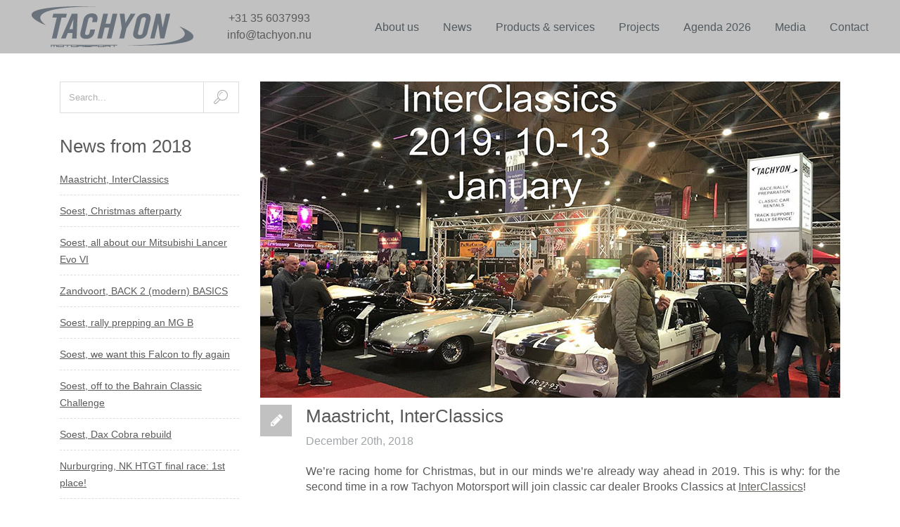

--- FILE ---
content_type: text/html; charset=UTF-8
request_url: https://www.tachyon-motorsport.nl/news-2018/maastricht-interclassics/
body_size: 7775
content:
<!DOCTYPE HTML>
<html lang="en-US">
	<head>
		<!-- META DATA -->
		<meta http-equiv="content-type" content="text/html;charset=UTF-8" />
		<meta charset="UTF-8">
		<meta name="viewport" content="width=device-width, initial-scale=1, maximum-scale=1">
		<meta http-equiv="X-UA-Compatible" content="IE=edge" />
		 
		
		<link rel='dns-prefetch' href='//cdnjs.cloudflare.com' />
<link rel='dns-prefetch' href='//fonts.googleapis.com' />
<link rel='dns-prefetch' href='//s.w.org' />
<link rel="alternate" type="application/rss+xml" title="Tachyon Motorsport &raquo; Feed" href="https://www.tachyon-motorsport.nl/feed/" />
<link rel="alternate" type="application/rss+xml" title="Tachyon Motorsport &raquo; Comments Feed" href="https://www.tachyon-motorsport.nl/comments/feed/" />
		<script type="text/javascript">
			window._wpemojiSettings = {"baseUrl":"https:\/\/s.w.org\/images\/core\/emoji\/13.0.1\/72x72\/","ext":".png","svgUrl":"https:\/\/s.w.org\/images\/core\/emoji\/13.0.1\/svg\/","svgExt":".svg","source":{"concatemoji":"https:\/\/www.tachyon-motorsport.nl\/wp-includes\/js\/wp-emoji-release.min.js?ver=5.6.16"}};
			!function(e,a,t){var n,r,o,i=a.createElement("canvas"),p=i.getContext&&i.getContext("2d");function s(e,t){var a=String.fromCharCode;p.clearRect(0,0,i.width,i.height),p.fillText(a.apply(this,e),0,0);e=i.toDataURL();return p.clearRect(0,0,i.width,i.height),p.fillText(a.apply(this,t),0,0),e===i.toDataURL()}function c(e){var t=a.createElement("script");t.src=e,t.defer=t.type="text/javascript",a.getElementsByTagName("head")[0].appendChild(t)}for(o=Array("flag","emoji"),t.supports={everything:!0,everythingExceptFlag:!0},r=0;r<o.length;r++)t.supports[o[r]]=function(e){if(!p||!p.fillText)return!1;switch(p.textBaseline="top",p.font="600 32px Arial",e){case"flag":return s([127987,65039,8205,9895,65039],[127987,65039,8203,9895,65039])?!1:!s([55356,56826,55356,56819],[55356,56826,8203,55356,56819])&&!s([55356,57332,56128,56423,56128,56418,56128,56421,56128,56430,56128,56423,56128,56447],[55356,57332,8203,56128,56423,8203,56128,56418,8203,56128,56421,8203,56128,56430,8203,56128,56423,8203,56128,56447]);case"emoji":return!s([55357,56424,8205,55356,57212],[55357,56424,8203,55356,57212])}return!1}(o[r]),t.supports.everything=t.supports.everything&&t.supports[o[r]],"flag"!==o[r]&&(t.supports.everythingExceptFlag=t.supports.everythingExceptFlag&&t.supports[o[r]]);t.supports.everythingExceptFlag=t.supports.everythingExceptFlag&&!t.supports.flag,t.DOMReady=!1,t.readyCallback=function(){t.DOMReady=!0},t.supports.everything||(n=function(){t.readyCallback()},a.addEventListener?(a.addEventListener("DOMContentLoaded",n,!1),e.addEventListener("load",n,!1)):(e.attachEvent("onload",n),a.attachEvent("onreadystatechange",function(){"complete"===a.readyState&&t.readyCallback()})),(n=t.source||{}).concatemoji?c(n.concatemoji):n.wpemoji&&n.twemoji&&(c(n.twemoji),c(n.wpemoji)))}(window,document,window._wpemojiSettings);
		</script>
		<style type="text/css">
img.wp-smiley,
img.emoji {
	display: inline !important;
	border: none !important;
	box-shadow: none !important;
	height: 1em !important;
	width: 1em !important;
	margin: 0 .07em !important;
	vertical-align: -0.1em !important;
	background: none !important;
	padding: 0 !important;
}
</style>
	<link rel='stylesheet' id='wp-block-library-css'  href='https://www.tachyon-motorsport.nl/wp-includes/css/dist/block-library/style.min.css?ver=5.6.16' type='text/css' media='all' />
<link rel='stylesheet' id='foobox-free-min-css'  href='https://www.tachyon-motorsport.nl/wp-content/plugins/foobox-image-lightbox/free/css/foobox.free.min.css?ver=2.7.25' type='text/css' media='all' />
<link rel='stylesheet' id='responsive-lightbox-prettyphoto-css'  href='https://www.tachyon-motorsport.nl/wp-content/plugins/responsive-lightbox/assets/prettyphoto/prettyPhoto.min.css?ver=2.4.5' type='text/css' media='all' />
<link rel='stylesheet' id='rs-plugin-settings-css'  href='https://www.tachyon-motorsport.nl/wp-content/plugins/revslider/public/assets/css/settings.css?ver=5.1' type='text/css' media='all' />
<style id='rs-plugin-settings-inline-css' type='text/css'>
#rs-demo-id {}
</style>
<!--[if lt IE 9]>
<link rel='stylesheet' id='ie-css-css'  href='https://www.tachyon-motorsport.nl/wp-content/themes/makest/assets/css/ie.css?ver=5.6.16' type='text/css' media='all' />
<![endif]-->
<!--[if IE 7]>
<link rel='stylesheet' id='font-awesome-ie7-css'  href='https://www.tachyon-motorsport.nl/wp-content/themes/makest/assets/css/font-awesome-ie7.min.css?ver=5.6.16' type='text/css' media='all' />
<![endif]-->
<link rel='stylesheet' id='style-css'  href='https://www.tachyon-motorsport.nl/wp-content/themes/makest/style.css?ver=5.6.16' type='text/css' media='all' />
<link rel='stylesheet' id='bootstrap-css'  href='https://www.tachyon-motorsport.nl/wp-content/themes/makest/assets/css/bootstrap.css?ver=5.6.16' type='text/css' media='all' />
<link rel='stylesheet' id='font-awesome-css'  href='https://www.tachyon-motorsport.nl/wp-content/themes/makest/assets/css/font-awesome.css?ver=5.6.16' type='text/css' media='all' />
<link rel='stylesheet' id='linecons-css'  href='https://www.tachyon-motorsport.nl/wp-content/themes/makest/assets/css/linecons.css?ver=5.6.16' type='text/css' media='all' />
<link rel='stylesheet' id='Raleway-css'  href='https://fonts.googleapis.com/css?family=Raleway%3A400%2C800%2C700%2C500%2C300%2C100&#038;ver=5.6.16' type='text/css' media='all' />
<link rel='stylesheet' id='ABeeZee-css'  href='https://fonts.googleapis.com/css?family=ABeeZee&#038;ver=5.6.16' type='text/css' media='all' />
<link rel='stylesheet' id='tablepress-default-css'  href='https://www.tachyon-motorsport.nl/wp-content/tablepress-combined.min.css?ver=10' type='text/css' media='all' />
<link rel='stylesheet' id='ot-dynamic-dynamic_css-css'  href='https://www.tachyon-motorsport.nl/wp-content/themes/makest/dynamic.css?ver=2.5.5' type='text/css' media='all' />
<script type='text/javascript' src='https://www.tachyon-motorsport.nl/wp-includes/js/jquery/jquery.min.js?ver=3.5.1' id='jquery-core-js'></script>
<script type='text/javascript' src='https://www.tachyon-motorsport.nl/wp-includes/js/jquery/jquery-migrate.min.js?ver=3.3.2' id='jquery-migrate-js'></script>
<script type='text/javascript' src='https://www.tachyon-motorsport.nl/wp-content/plugins/responsive-lightbox/assets/prettyphoto/jquery.prettyPhoto.min.js?ver=2.4.5' id='responsive-lightbox-prettyphoto-js'></script>
<script type='text/javascript' src='https://www.tachyon-motorsport.nl/wp-includes/js/underscore.min.js?ver=1.8.3' id='underscore-js'></script>
<script type='text/javascript' src='https://www.tachyon-motorsport.nl/wp-content/plugins/responsive-lightbox/assets/infinitescroll/infinite-scroll.pkgd.min.js?ver=5.6.16' id='responsive-lightbox-infinite-scroll-js'></script>
<script type='text/javascript' id='responsive-lightbox-js-before'>
var rlArgs = {"script":"prettyphoto","selector":"lightbox","customEvents":"","activeGalleries":true,"animationSpeed":"normal","slideshow":false,"slideshowDelay":5000,"slideshowAutoplay":false,"opacity":"0.75","showTitle":false,"allowResize":true,"allowExpand":false,"width":1080,"height":720,"separator":"\/","theme":"pp_default","horizontalPadding":20,"hideFlash":false,"wmode":"opaque","videoAutoplay":false,"modal":false,"deeplinking":false,"overlayGallery":false,"keyboardShortcuts":true,"social":false,"woocommerce_gallery":false,"ajaxurl":"https:\/\/www.tachyon-motorsport.nl\/wp-admin\/admin-ajax.php","nonce":"fc45d7d7a9","preview":false,"postId":2003,"scriptExtension":false};
</script>
<script type='text/javascript' src='https://www.tachyon-motorsport.nl/wp-content/plugins/responsive-lightbox/js/front.js?ver=2.4.5' id='responsive-lightbox-js'></script>
<script type='text/javascript' src='https://www.tachyon-motorsport.nl/wp-content/plugins/revslider/public/assets/js/jquery.themepunch.tools.min.js?ver=5.1' id='tp-tools-js'></script>
<script type='text/javascript' src='https://www.tachyon-motorsport.nl/wp-content/plugins/revslider/public/assets/js/jquery.themepunch.revolution.min.js?ver=5.1' id='revmin-js'></script>
<script type='text/javascript' src='https://cdnjs.cloudflare.com/ajax/libs/html5shiv/3.7.3/html5shiv.min.js?ver=5.6.16' id='html5.-js'></script>
<script type='text/javascript' src='https://www.tachyon-motorsport.nl/wp-content/themes/makest/assets/js/mobile_var.js?ver=5.6.16' id='respond.-js'></script>
<script type='text/javascript' id='foobox-free-min-js-before'>
/* Run FooBox FREE (v2.7.25) */
var FOOBOX = window.FOOBOX = {
	ready: true,
	disableOthers: false,
	o: {wordpress: { enabled: true }, captions: { onlyShowOnHover: true, dataTitle: ["captionTitle","title"], dataDesc: ["captionDesc","description"] }, excludes:'.fbx-link,.nofoobox,.nolightbox,a[href*="pinterest.com/pin/create/button/"]', affiliate : { enabled: false }, error: "Could not load the item"},
	selectors: [
		".foogallery-container.foogallery-lightbox-foobox", ".foogallery-container.foogallery-lightbox-foobox-free", ".foobox"
	],
	pre: function( $ ){
		// Custom JavaScript (Pre)
		
	},
	post: function( $ ){
		// Custom JavaScript (Post)
		
		// Custom Captions Code
		
	},
	custom: function( $ ){
		// Custom Extra JS
		
	}
};
</script>
<script type='text/javascript' src='https://www.tachyon-motorsport.nl/wp-content/plugins/foobox-image-lightbox/free/js/foobox.free.min.js?ver=2.7.25' id='foobox-free-min-js'></script>
<link rel="https://api.w.org/" href="https://www.tachyon-motorsport.nl/wp-json/" /><link rel="alternate" type="application/json" href="https://www.tachyon-motorsport.nl/wp-json/wp/v2/posts/2003" /><link rel="EditURI" type="application/rsd+xml" title="RSD" href="https://www.tachyon-motorsport.nl/xmlrpc.php?rsd" />
<link rel="wlwmanifest" type="application/wlwmanifest+xml" href="https://www.tachyon-motorsport.nl/wp-includes/wlwmanifest.xml" /> 
<meta name="generator" content="WordPress 5.6.16" />
<link rel="canonical" href="https://www.tachyon-motorsport.nl/news-2018/maastricht-interclassics/" />
<link rel='shortlink' href='https://www.tachyon-motorsport.nl/?p=2003' />
<link rel="alternate" type="application/json+oembed" href="https://www.tachyon-motorsport.nl/wp-json/oembed/1.0/embed?url=https%3A%2F%2Fwww.tachyon-motorsport.nl%2Fnews-2018%2Fmaastricht-interclassics%2F" />
<link rel="alternate" type="text/xml+oembed" href="https://www.tachyon-motorsport.nl/wp-json/oembed/1.0/embed?url=https%3A%2F%2Fwww.tachyon-motorsport.nl%2Fnews-2018%2Fmaastricht-interclassics%2F&#038;format=xml" />
<style>
		</style>
		<title>Tachyon Motorsport -  Maastricht, InterClassics</title>
<script>
  (function(i,s,o,g,r,a,m){i['GoogleAnalyticsObject']=r;i[r]=i[r]||function(){
  (i[r].q=i[r].q||[]).push(arguments)},i[r].l=1*new Date();a=s.createElement(o),
  m=s.getElementsByTagName(o)[0];a.async=1;a.src=g;m.parentNode.insertBefore(a,m)
  })(window,document,'script','https://www.google-analytics.com/analytics.js','ga');

  ga('create', 'UA-102925302-1', 'auto');
  ga('send', 'pageview');

</script><link rel="shortcut icon" href="https://www.tachyon-motorsport.nl/wp-content/uploads/2017/07/fav.png" />
<meta name="generator" content="Powered by Slider Revolution 5.1 - responsive, Mobile-Friendly Slider Plugin for WordPress with comfortable drag and drop interface." />
                <script src="https://www.tachyon-motorsport.nl/wp-content/themes/makest/assets/js/jquery.matchHeight.js"></script>
                <link rel="stylesheet" type="text/css" href="https://www.tachyon-motorsport.nl/wp-content/themes/makest/slick/slick.css"/>
	</head>
	<body class="post-template-default single single-post postid-2003 single-format-standard"><div id="hometop"></div>

<!-- HEADER -->

<!-- MAIN MENU -->
<div id="about"></div>
<nav id="main_menu" class="general_bg "> 
	<div class="container-wider">
		<div class="row">
			<div class="col-md-12">
				<div class="container_logo">
					<div class="logo">
													<a href="https://www.tachyon-motorsport.nl"><img alt="Logo" title="logo" src="	https://www.tachyon-motorsport.nl/wp-content/uploads/2017/07/tachyonlogo-MOTORSPORT-grijs.png" class="img-responsive"></a>
												</div>
				</div>
                                <div class="container_tachyon_details">
                                    <div class="tachyon_details_data">
                                        <p>+31 35 6037993</p>
                                        <p><a href="&#109;&#097;&#105;&#108;&#116;&#111;&#58;info&#064;tachyon&#46;nu">info&#064;tachyon&#46;nu</a></p>
                                    </div>
                                </div>
				<div class="container_menu visible-md visible-lg" id="desktop-menu">
						<div class="menu-main-menu-container"><ul id="nav" class="menu scrolling-links"><li id="menu-item-31" class="menu-item menu-item-type-post_type menu-item-object-onepage menu-item-31"><a href="https://www.tachyon-motorsport.nl/#about-us">About us</a></li>
<li id="menu-item-118" class="menu-item menu-item-type-post_type menu-item-object-onepage menu-item-has-children menu-item-118"><a href="https://www.tachyon-motorsport.nl/#news">News</a>
<ul class="sub-menu">
	<li id="menu-item-119" class="menu-item menu-item-type-post_type menu-item-object-page menu-item-119"><a href="https://www.tachyon-motorsport.nl/news/">All news</a></li>
</ul>
</li>
<li id="menu-item-120" class="menu-item menu-item-type-post_type menu-item-object-onepage menu-item-120"><a href="https://www.tachyon-motorsport.nl/#products-services">Products &#038; services</a></li>
<li id="menu-item-121" class="menu-item menu-item-type-post_type menu-item-object-onepage menu-item-has-children menu-item-121"><a href="https://www.tachyon-motorsport.nl/#projects">Projects</a>
<ul class="sub-menu">
	<li id="menu-item-125" class="menu-item menu-item-type-post_type menu-item-object-page menu-item-125"><a href="https://www.tachyon-motorsport.nl/projects/">All projects</a></li>
	<li id="menu-item-126" class="menu-item menu-item-type-post_type menu-item-object-page menu-item-126"><a href="https://www.tachyon-motorsport.nl/sale/">For sale/rent</a></li>
</ul>
</li>
<li id="menu-item-122" class="menu-item menu-item-type-post_type menu-item-object-onepage menu-item-122"><a href="https://www.tachyon-motorsport.nl/#agenda-2026">Agenda 2026</a></li>
<li id="menu-item-123" class="menu-item menu-item-type-post_type menu-item-object-onepage menu-item-has-children menu-item-123"><a href="https://www.tachyon-motorsport.nl/#media">Media</a>
<ul class="sub-menu">
	<li id="menu-item-127" class="menu-item menu-item-type-post_type menu-item-object-page menu-item-127"><a href="https://www.tachyon-motorsport.nl/photos/">Photos</a></li>
	<li id="menu-item-128" class="menu-item menu-item-type-post_type menu-item-object-page menu-item-128"><a href="https://www.tachyon-motorsport.nl/videos/">Videos</a></li>
</ul>
</li>
<li id="menu-item-124" class="menu-item menu-item-type-post_type menu-item-object-onepage menu-item-124"><a href="https://www.tachyon-motorsport.nl/#contact">Contact</a></li>
</ul></div>               
				</div>
				<div class="container_menu hidden-md hidden-lg">
					<div class="menu-mobile-button general_color">
						<i class="icon-reorder"></i>
					</div>
				</div>
				<div class="clearfix"></div>			
			</div>
		</div>
	</div>
	<!-- MOBILE MENU -->
		<div class="hidden-md hidden-lg">
			<div id="mobile-menu">
				<div class="container">
					<div class="row">
						<div class="col-md-12">
							<div class="menu-main-menu-container"><ul id="mobile_menu" class="mobile"><li class="menu-item menu-item-type-post_type menu-item-object-onepage menu-item-31"><a href="https://www.tachyon-motorsport.nl/#about-us">About us</a></li>
<li class="menu-item menu-item-type-post_type menu-item-object-onepage menu-item-has-children menu-item-118"><a href="https://www.tachyon-motorsport.nl/#news">News</a>
<ul class="sub-menu">
	<li class="menu-item menu-item-type-post_type menu-item-object-page menu-item-119"><a href="https://www.tachyon-motorsport.nl/news/">All news</a></li>
</ul>
</li>
<li class="menu-item menu-item-type-post_type menu-item-object-onepage menu-item-120"><a href="https://www.tachyon-motorsport.nl/#products-services">Products &#038; services</a></li>
<li class="menu-item menu-item-type-post_type menu-item-object-onepage menu-item-has-children menu-item-121"><a href="https://www.tachyon-motorsport.nl/#projects">Projects</a>
<ul class="sub-menu">
	<li class="menu-item menu-item-type-post_type menu-item-object-page menu-item-125"><a href="https://www.tachyon-motorsport.nl/projects/">All projects</a></li>
	<li class="menu-item menu-item-type-post_type menu-item-object-page menu-item-126"><a href="https://www.tachyon-motorsport.nl/sale/">For sale/rent</a></li>
</ul>
</li>
<li class="menu-item menu-item-type-post_type menu-item-object-onepage menu-item-122"><a href="https://www.tachyon-motorsport.nl/#agenda-2026">Agenda 2026</a></li>
<li class="menu-item menu-item-type-post_type menu-item-object-onepage menu-item-has-children menu-item-123"><a href="https://www.tachyon-motorsport.nl/#media">Media</a>
<ul class="sub-menu">
	<li class="menu-item menu-item-type-post_type menu-item-object-page menu-item-127"><a href="https://www.tachyon-motorsport.nl/photos/">Photos</a></li>
	<li class="menu-item menu-item-type-post_type menu-item-object-page menu-item-128"><a href="https://www.tachyon-motorsport.nl/videos/">Videos</a></li>
</ul>
</li>
<li class="menu-item menu-item-type-post_type menu-item-object-onepage menu-item-124"><a href="https://www.tachyon-motorsport.nl/#contact">Contact</a></li>
</ul></div>  <!-- Here menu mobile items -->
						</div> 
					</div>
				</div>
			</div>
		</div>
</nav>
	<div id="blog" class="section">
		<div class="container">
			<div class="row">
				<div class="title">
                                <!--
                                        <h2>News 2018 </h2>
					<div class="head-line-dark"></div>
                                -->
				</div>
											<aside class="col-md-3 ">
								 
 
 <section id="search-3" class="widget widget_search"><div class="search-field widget">
	<span data-icon="&#xe009" class="search-button test"></span>
	<form action="https://www.tachyon-motorsport.nl/" id="searchform" method="get">
		<input type="text" name="s" value="Search..." onfocus="if(this.value=='' || this.value == 'Search...') this.value=''" onblur="if(this.value == '') {this.value=this.defaultValue}" onkeyup="keyUp();" />
		<input type="submit" value="" />
	</form>
</div></section><section id="category-posts-6" class="widget cat-post-widget"><header><h3 class="widget-title line-header">News from 2018</h3></header><ul id="category-posts-6-internal" class="category-posts-internal">
<li class='cat-post-item cat-post-current'><div><a class="cat-post-title" href="https://www.tachyon-motorsport.nl/news-2018/maastricht-interclassics/" rel="bookmark">Maastricht, InterClassics</a></div></li><li class='cat-post-item'><div><a class="cat-post-title" href="https://www.tachyon-motorsport.nl/news-2018/soest-christmas-afterparty/" rel="bookmark">Soest, Christmas afterparty</a></div></li><li class='cat-post-item'><div><a class="cat-post-title" href="https://www.tachyon-motorsport.nl/news-2018/soest-all-about-our-mitsubishi-lancer-evo-vi/" rel="bookmark">Soest, all about our Mitsubishi Lancer Evo VI</a></div></li><li class='cat-post-item'><div><a class="cat-post-title" href="https://www.tachyon-motorsport.nl/news-2018/zandvoort-back-2-modern-basics/" rel="bookmark">Zandvoort, BACK 2 (modern) BASICS</a></div></li><li class='cat-post-item'><div><a class="cat-post-title" href="https://www.tachyon-motorsport.nl/news-2018/soest-rally-prepping-an-mg-b/" rel="bookmark">Soest, rally prepping an MG B</a></div></li><li class='cat-post-item'><div><a class="cat-post-title" href="https://www.tachyon-motorsport.nl/news-2018/soest-we-want-this-falcon-to-fly-again/" rel="bookmark">Soest, we want this Falcon to fly again</a></div></li><li class='cat-post-item'><div><a class="cat-post-title" href="https://www.tachyon-motorsport.nl/news-2018/soest-off-to-the-bahrain-classic-challenge/" rel="bookmark">Soest, off to the Bahrain Classic Challenge</a></div></li><li class='cat-post-item'><div><a class="cat-post-title" href="https://www.tachyon-motorsport.nl/news-2018/soest-dax-cobra-rebuild/" rel="bookmark">Soest, Dax Cobra rebuild</a></div></li><li class='cat-post-item'><div><a class="cat-post-title" href="https://www.tachyon-motorsport.nl/news-2018/nurburgring-nk-htgt-final-race-1st-place/" rel="bookmark">Nurburgring, NK HTGT final race: 1st place!</a></div></li><li class='cat-post-item'><div><a class="cat-post-title" href="https://www.tachyon-motorsport.nl/news-2018/soest-exclusive-maserati-a6-1500-gt/" rel="bookmark">Soest, exclusive Maserati A6 1500 GT</a></div></li><li class='cat-post-item'><div><a class="cat-post-title" href="https://www.tachyon-motorsport.nl/news-2018/soest-winter-trial-2019/" rel="bookmark">Soest, Winter Trial 2019</a></div></li><li class='cat-post-item'><div><a class="cat-post-title" href="https://www.tachyon-motorsport.nl/news-2018/zandvoort-historic-grand-prix-zandvoort-2018/" rel="bookmark">Zandvoort, Historic Grand Prix Zandvoort 2018</a></div></li><li class='cat-post-item'><div><a class="cat-post-title" href="https://www.tachyon-motorsport.nl/news-2018/assen-marcos-1800gt-against-v8s/" rel="bookmark">Assen, Marcos 1800GT against V8s</a></div></li><li class='cat-post-item'><div><a class="cat-post-title" href="https://www.tachyon-motorsport.nl/news-2018/soest-were-in-some-magazines/" rel="bookmark">Soest, we&#8217;re in some magazines</a></div></li><li class='cat-post-item'><div><a class="cat-post-title" href="https://www.tachyon-motorsport.nl/news-2018/soest-summer-break/" rel="bookmark">Soest, summer break!</a></div></li><li class='cat-post-item'><div><a class="cat-post-title" href="https://www.tachyon-motorsport.nl/news-2018/le-mans-looking-back-at-a-superb-weekend/" rel="bookmark">Le Mans, looking back at a superb weekend!</a></div></li><li class='cat-post-item'><div><a class="cat-post-title" href="https://www.tachyon-motorsport.nl/news-2018/le-mans-doing-well-during-le-mans-classic/" rel="bookmark">Le Mans, doing well during Le Mans Classic</a></div></li><li class='cat-post-item'><div><a class="cat-post-title" href="https://www.tachyon-motorsport.nl/news-2018/le-mans-arrived-at-le-mans-classic-2018/" rel="bookmark">Le Mans, arrived at Le Mans Classic 2018</a></div></li><li class='cat-post-item'><div><a class="cat-post-title" href="https://www.tachyon-motorsport.nl/news-2018/apeldoorn-concours-delegance-paleis-het-loo-2018/" rel="bookmark">Apeldoorn, Concours d&#8217;Élégance Paleis Het Loo 2018</a></div></li><li class='cat-post-item'><div><a class="cat-post-title" href="https://www.tachyon-motorsport.nl/news-2018/spa-spa-summer-classic-2018-2/" rel="bookmark">Spa, Spa Summer Classic 2018</a></div></li><li class='cat-post-item'><div><a class="cat-post-title" href="https://www.tachyon-motorsport.nl/news-2018/spa-spa-summer-classic-2018/" rel="bookmark">Spa, Spa Summer Classic 2018</a></div></li><li class='cat-post-item'><div><a class="cat-post-title" href="https://www.tachyon-motorsport.nl/news-2018/soest-classic-italian-beauty-the-fiat-abarth-124-spider/" rel="bookmark">Soest, classic Italian beauty: the Fiat Abarth 124 Spider</a></div></li><li class='cat-post-item'><div><a class="cat-post-title" href="https://www.tachyon-motorsport.nl/news-2018/soest-double-the-fun-two-mitsubishi-lancer-evos-vi/" rel="bookmark">Soest, double the fun: two Mitsubishi Lancer Evo&#8217;s VI</a></div></li><li class='cat-post-item'><div><a class="cat-post-title" href="https://www.tachyon-motorsport.nl/news-2018/le-mans-the-magic-of-le-mans-classic/" rel="bookmark">Le Mans, the magic of Le Mans Classic</a></div></li><li class='cat-post-item'><div><a class="cat-post-title" href="https://www.tachyon-motorsport.nl/news-2018/spa-looking-back-at-spa-classic/" rel="bookmark">Spa, looking back at Spa Classic</a></div></li><li class='cat-post-item'><div><a class="cat-post-title" href="https://www.tachyon-motorsport.nl/news-2018/spa-group-c-magic-during-spa-classic/" rel="bookmark">Spa, Group C magic during Spa Classic</a></div></li><li class='cat-post-item'><div><a class="cat-post-title" href="https://www.tachyon-motorsport.nl/news-2018/zandvoort-marcos-1800gt-is-back-on-track/" rel="bookmark">Zandvoort, Marcos 1800GT is back on track!</a></div></li><li class='cat-post-item'><div><a class="cat-post-title" href="https://www.tachyon-motorsport.nl/news-2018/soest-morgan-plus-4-super-sports-for-sale/" rel="bookmark">Soest, Morgan Plus 4 Super Sports for sale!</a></div></li><li class='cat-post-item'><div><a class="cat-post-title" href="https://www.tachyon-motorsport.nl/news-2018/zandvoort-shakedown-for-the-2018-season-done/" rel="bookmark">Zandvoort, shakedown for the 2018 season: done!</a></div></li><li class='cat-post-item'><div><a class="cat-post-title" href="https://www.tachyon-motorsport.nl/news-2018/soest-jaguar-d-type-is-ready-for-the-sun/" rel="bookmark">Soest, Jaguar D-Type is ready for the sun!</a></div></li><li class='cat-post-item'><div><a class="cat-post-title" href="https://www.tachyon-motorsport.nl/news-2018/soest-the-marcos-1800-gt-has-returned-to-its-nest/" rel="bookmark">Soest, the Marcos 1800 GT has returned to its nest.</a></div></li><li class='cat-post-item'><div><a class="cat-post-title" href="https://www.tachyon-motorsport.nl/news-2018/le-mans-gear-up/" rel="bookmark">Le Mans, Gear up!</a></div></li><li class='cat-post-item'><div><a class="cat-post-title" href="https://www.tachyon-motorsport.nl/news-2018/the-dolomites-99-time-trials-and-3-speed-average-trials/" rel="bookmark">The Dolomites, 99 time trials and 3 speed average trials</a></div></li><li class='cat-post-item'><div><a class="cat-post-title" href="https://www.tachyon-motorsport.nl/news-2018/soest-1965-ford-mustang-fastback-for-sale/" rel="bookmark">Soest, 1965 Ford Mustang Fastback For Sale</a></div></li><li class='cat-post-item'><div><a class="cat-post-title" href="https://www.tachyon-motorsport.nl/news-2018/finished-the-winter-trial-2018/" rel="bookmark">Austria, FINISHED: The Winter Trial 2018.</a></div></li><li class='cat-post-item'><div><a class="cat-post-title" href="https://www.tachyon-motorsport.nl/news-2018/idrija-reaching-the-finish-line-of-the-winter-trial-2018/" rel="bookmark">Idrija, Reaching the finish line of The Winter Trial 2018.</a></div></li><li class='cat-post-item'><div><a class="cat-post-title" href="https://www.tachyon-motorsport.nl/news-2018/ptuj-slovenia-the-winter-trial-day-3-and-4/" rel="bookmark">Ptuj (Slovenia), The Winter Trial day 3 and 4</a></div></li><li class='cat-post-item'><div><a class="cat-post-title" href="https://www.tachyon-motorsport.nl/news-2018/budejovice-the-winter-trial-2018-day-ii/" rel="bookmark">Budejovice, The Winter Trial 2018, day II</a></div></li><li class='cat-post-item'><div><a class="cat-post-title" href="https://www.tachyon-motorsport.nl/news-2018/munich-the-winter-trial-2018-were-on-our-way/" rel="bookmark">Munich, The Winter Trial 2018: we&#8217;re on our way!</a></div></li><li class='cat-post-item'><div><a class="cat-post-title" href="https://www.tachyon-motorsport.nl/news-2018/soest-work-in-progress-alfa-romeo/" rel="bookmark">Soest, WORK IN PROGRESS: Alfa Romeo</a></div></li><li class='cat-post-item'><div><a class="cat-post-title" href="https://www.tachyon-motorsport.nl/news-2018/soest-approved-for-the-winter-trial-2018/" rel="bookmark">Soest, APPROVED for the Winter Trial 2018!</a></div></li><li class='cat-post-item'><div><a class="cat-post-title" href="https://www.tachyon-motorsport.nl/news-2018/maastricht-interclassics-2018-day-2-its-a-wrap/" rel="bookmark">Maastricht, InterClassics 2018, day 2: it&#8217;s a wrap!</a></div></li></ul>
</section><section id="text-6" class="widget widget_text">			<div class="textwidget"><p>« <a href="https://www.tachyon-motorsport.nl/news/">Back to news</a></p>
</div>
		</section>  
 							</aside>
							
				<div class="col-md-9">
					 
					
<div id="post-2003" class="post-blog post-2003 post type-post status-publish format-standard has-post-thumbnail hentry category-news-2018">
	<div class="media-post">
		<img width="825" height="450" src="https://www.tachyon-motorsport.nl/wp-content/uploads/2018/12/48396747_2315410228469604_3633376976175104000_o.jpg" class="img-responsive wp-post-image" alt="" loading="lazy" srcset="https://www.tachyon-motorsport.nl/wp-content/uploads/2018/12/48396747_2315410228469604_3633376976175104000_o.jpg 825w, https://www.tachyon-motorsport.nl/wp-content/uploads/2018/12/48396747_2315410228469604_3633376976175104000_o-300x164.jpg 300w, https://www.tachyon-motorsport.nl/wp-content/uploads/2018/12/48396747_2315410228469604_3633376976175104000_o-768x419.jpg 768w" sizes="(max-width: 825px) 100vw, 825px" /> 
		
		
		
	</div>
		<div class="post-content text-edit">
		<div class="style-icon-3 general_bg post-icon">
			<i class="icon-pencil"></i>
		</div>
		<h3>Maastricht, InterClassics</h3>
                
                <span class="post-date">December 20th, 2018</span>
                
		<p>We&#8217;re racing home for Christmas, but in our minds we&#8217;re already way ahead in 2019. This is why: for the second time in a row Tachyon Motorsport will join classic car dealer Brooks Classics at <a href="https://www.interclassicsmaastricht.nl/nl/" target="_blank">InterClassics</a>!</p>
<p>The legendary classics event starts on 10 January and ends 3 days later in Mecc Maastricht. Loyal InterClassics visitors will know how to find us with their eyes closed; we&#8217;re happy to stand at the exact same place as last year: North hall, stand N942.</p>
<p>Looking forward to seeing you next year! Until then, we wish you all the best for the holidays. But be aware: while eating your Christmas dinner and catching up with family and friends, InterClassics might be the only thing that comes on the table. Simply because you want to.</p>
<p>Ho, ho, ho. Merry Christmas, #Tachyon.</p>
		 								
	</div>
        <div class="divider-1"></div>
        
        
<!--        Hier kan nog de Related news by tags komen-->
                    
	
		
 
</div> 
								 		  
				</div>
							</div>
		</div>
	</div>

		<!-- FOOTER -->
				<div id="backtop">
		<i class="icon-angle-up"></i>
		</div>
				<footer id="footer" class="general_bg">
			<div class="container-wider">
				<div class="row">
					<div class="col-md-4">
						<p class="copyright">
							&copy; Tachyon Motorsport, 2026.
						</p>
					</div>
					<div class="col-md-4">
						<p class="terms">
							<a href="https://www.tachyon-motorsport.nl/algemene-voorwaarden/">Algemene voorwaarden</a>
						</p>
					</div>
					<div class="col-md-4 foot-social">
					<a href="https://www.facebook.com/tachyonmotorsport/" class="social-icon fb-foot" target="_blank"><i class="icon-facebook"></i></a><a href="http://www.youtube.com/tachyonmotorsport" class="social-icon yt-foot" target="_blank"><i class="icon-youtube"></i></a><a href="https://www.instagram.com/tachyonmotorsport/" class="social-icon instagram-foot" target="_blank"><i class="icon-instagram"></i></a><a href="https://www.linkedin.com/company/2085247" class="social-icon linkedin-foot" target="_blank"><i class="icon-linkedin"></i></a>					</div>
					<div class="clear"></div>
				</div>
			</div>
		</footer>
		
		
		<script type='text/javascript' src='https://www.tachyon-motorsport.nl/wp-content/themes/makest/assets/js/plugins.js?ver=1.0.0' id='plugins-js'></script>
<script type='text/javascript' src='https://www.tachyon-motorsport.nl/wp-content/themes/makest/assets/js/scripts.js?ver=1.0.0' id='scripts-js'></script>
<script type='text/javascript' src='https://www.tachyon-motorsport.nl/wp-content/themes/makest/assets/js/sticky-run.js?ver=1.0.0' id='sticky-run-js'></script>
<script type='text/javascript' src='https://www.tachyon-motorsport.nl/wp-includes/js/wp-embed.min.js?ver=5.6.16' id='wp-embed-js'></script>
<script type="text/javascript">
jQuery(window).load(function () {
	if(!isMobile.any()) jQuery(".home_parallax").parallax("50%", "0.4");
	if(!isMobile.any()) jQuery(".parallax-74").parallax("50%", "0.3");
	if(!isMobile.any()) jQuery(".parallax-79").parallax("50%", "0.3");
	if(!isMobile.any()) jQuery(".parallax-93").parallax("50%", "0.3");
	if(!isMobile.any()) jQuery(".parallax-98").parallax("50%", "0.3");
	if(!isMobile.any()) jQuery(".parallax-103").parallax("50%", "0.3");
	if(!isMobile.any()) jQuery(".parallax-108").parallax("50%", "0.3");
	if(!isMobile.any()) jQuery(".parallax-115").parallax("50%", "0.3");
});

</script>
        <script src="https://www.tachyon-motorsport.nl/wp-content/themes/makest/slick/slick.js"></script>
	</body>
</html>

--- FILE ---
content_type: text/css
request_url: https://www.tachyon-motorsport.nl/wp-content/themes/makest/style.css?ver=5.6.16
body_size: 10776
content:
/*
Theme Name: Make - Studio Themes
Theme URI: http://make-wordpress.studio-themes.com/
Author: Studio Themes
Author URI: http://themeforest.net/user/ef1eden/portfolio
Description: Make - Responsive Parallax Onepage Wordpress Template
Version: 1.6.1
License: GNU General Public License
License URI: license.txt
Tags: one-column, full-width-template, left-sidebar,right-sidebar,custom-background,custom-colors,custom-header,custom-menu,editor-style
Text Domain: make

This theme, like WordPress, is licensed under the GPL.
Use it to make something cool, have fun, and share what you've learned with others.
*/




/*--------------------------------------------------------
Resets
--------------------------------------------------------*/

html, body {
    height: 100%;
}
html, body, div, span, applet, object, iframe, h1, h2, h3, h4, h5, h6, p, blockquote, pre, a, abbr, acronym, address, big, cite, code, del, dfn, em, img, ins, kbd, q, s, samp, small, strike, strong, sub, sup, tt, var, b, u, i, center, dl, dt, dd, ol, ul, li, fieldset, form, label, legend, table, caption, tbody, tfoot, thead, tr, th, td, article, aside, canvas, details, embed, figure, figcaption, footer, header, hgroup, menu, nav, output, ruby, section, summary, time, mark, audio, video {
    margin: 0;
    padding: 0;
    border: 0;
    font-size: 100%;
    font: inherit;
    vertical-align: baseline;
}
article, aside, details, figcaption, figure, footer, header, hgroup, menu, nav, section {
    display: block;
}
body {
    line-height: 1.5;
    font-size:16px!important;
}
ol, ul {
    list-style: none;
}
blockquote, q {
    quotes: none;
}
blockquote:before, blockquote:after, q:before, q:after {
    content: '';
    content: none;
}
table {
    border-collapse: collapse;
    border-spacing: 0;
}
a {
    text-decoration: underline;
    transition: all 0.2s ease 0s;
    -moz-transition: all 0.2s ease 0s;
    -webkit-transition: all 0.2s ease 0s;
    -ms-transition: all 0.2s ease 0s;
    outline: 0 none;
    color: inherit;
}
a:hover {
    text-decoration:none;
    color:#8e8d89;
}
.clearfix {
    clear:both;
}

/*--------------------------------------------------------
THEME STYLESHEET
--------------------------------------------------------*/

body {
    background-color: white;
    font-size:13px;
    font-family: 'Raleway', sans-serif;
    color: #848484;
    -webkit-font-smoothing: antialiased;
    -webkit-text-size-adjust: 100%;
    overflow-x: hidden;
    font-weight:500;
}
#home-button {
    padding: 10px 20px;
    font-size: 16px;
    display: inline-block;
    background: #515A5F;
    color: #fff;
    margin-top: 20px;
}
h1, h2, h3, h4, h5, h6 {
    color: #515A5F;
}
.alignright {
    text-align:right;
}
.alignleft {
    text-align:left;
}
.aligncenter {
    text-align:center;
}
.sticky {
    border: 1px solid #DEDEDE;
    padding: 20px 10px;
}
.fs1 {
    font-size:25px;
    padding-right:15px;
    line-height:49px;
    position: relative;
    top: -1px;
}
#loaderMask {
    text-align: center;
    background-color: #fff !important;
    z-index: 9999;
    position: fixed;
    width: 100%;
    height: 100%;
    top: 0;
}
#image-preloader {
    width: 120px;
    height: 120px;
    position: absolute;
    left: 50%;
    top: 50%;
    background: url(assets/images/pre.gif) no-repeat center;
    margin: -60px 0 0 -60px;
}
#loaderMask span {
    font-size: 40px;
    line-height: 24px;
    position: absolute;
    top: 50%;
    left: 50%;
    margin-top: -20px;
    margin-left: -40px;
}
.style-icon-1 {
    width: 40px;
    height: 40px;
    line-height: 40px;
    text-align: center;
    color: #fff;
    font-size: 20px;
    display: inline-block;
    margin-right: 10px;
}
.style-icon-2 {
    width: 70px;
    height: 70px;
    line-height: 70px;
    text-align: center;
    color: #fff;
    font-size: 30px;
    display: inline-block;
    margin-right: 10px;
    background-color: #515A5F;
}
.style-icon-3 {
    width: 45px;
    height: 45px;
    line-height: 45px;
    text-align: center;
    color: #fff;
    font-size: 20px;
    display: inline-block;
}
.style-icon-3 .icon-pencil {
    position: relative;
    left: 1px;
}
textarea:focus, input:focus {
    outline: 0;
}
.general_color, .button-style-1 a, .news-content h1 a:hover, .news-content h2 a:hover, .news-content h3 a:hover, .news-content h4 a:hover, .news-content h5 a:hover, .news-content h6 a:hover, .widget ul li a:hover, .post-tags a:hover, .post-content h1 a:hover, .post-content h2 a:hover, .post-content h3 a:hover, .post-content h5 a:hover, .post-content h5 a:hover, .post-content h6 a:hover, .tagcloud a:hover, .post-date a, .comment-author a, .reply a, .comment-reply-title a, .text-edit a, .comment-body a, .page-links a:hover {
    color: #686762; 
}
.general_border, .text-edit blockquote, .comment-body blockquote, .tagcloud a:hover, #post-author:hover img, #comments-list li > .comment-body:hover > .comment-author img, .widget-title, .line-header, #reply-title {
    border-color: #ffd400 !important;
}
.general_bg, .team-member .team-social:hover .team-button, .portfolio-categories ul li a:hover, .portfolio-categories ul li .current, #post-comment-form input[type="submit"], .callout-box, .media-post .rslides_nav:hover, .portfolio-media .rslides_nav:hover, .button-style-2:hover, #post-author:hover img, .post-list-comments li > div:hover > .author-comment-avatar, .callout-box-button:hover, .toggle-active, #backtop:hover, #blog-navigation a:hover, #blog-navigation .current, .button-style-3, #comments-list li > .comment-body:hover > .comment-author img, .text-edit thead, .comment-body thead, #nav .sub-menu li a:hover, #home-button:hover {
    background-color: #ffd400 !important;
}
#nav .sub-menu li a:hover {
    color: #FFF!important;
}
.divider-1 {
    border-top: 1px dashed #dedede;
}
.social-icon {
    color: #fff;
    border-radius: 50%;
    -moz-border-radius: 50%;
    -webkit-border-radius: 50%;
    width: 30px;
    height: 30px;
    display: inline-block;
    text-align: center;
    line-height: 30px;
    font-size: 17px;
}
.comment-respond label {
    display: none;
}
.page-links a {
    color: #000;
}
.section {
    margin-bottom: 30px;
}
.section > .container > .row > .title {
    padding-top: 20px;
    margin-bottom: 20px;
}
.container-wider {
    max-width: 1300px;
    padding-left: 15px !important;
    padding-right: 15px !important;
    margin-right: auto;
    margin-left: auto;
}
.container-wide-header::before, .container-wide-header::after {
    content: " ";
    display: table;
}
h1 {
    font-size: 44px;
    line-height: 54px;
}
h2 {
    font-size: 28px;
    line-height: 39px;
}
h3 {
    font-size: 26px;
    line-height: 28px;
}
h4 {
    font-size: 20px;
    line-height: 30px;
}
h5 {
    font-size: 16px;
line-height: 25px;
}
h6 {
    font-size:14px;
line-height: 24px;
}
.textalignleft { 
    text-align:left;
}
.textalignright {
    text-align:right;
}
.textaligncenter {
    text-align:center;
}
.percent-1 {
    width: 95%;
}
.percent-2 {
    width: 80%;
}
.percent-3 {
    width: 90%;
}
.percent-4 {
    width: 100%;
}
.col-md-1, .col-md-2, .col-md-3, .col-md-4, .col-md-5, .col-md-6, .col-md-7, .col-md-8, .col-md-9, .col-md-10, .col-md-11, .col-md-12 {
    margin-bottom: 25px !important;
}
.col-md-3 {
    padding-left:5px;
    padding-right:5px;
}
.rslides li span {
    font-size: 20px;
}
.rslides-navi {
    border-top: 1px dashed #fff;
    padding-top: 35px;
    width: 100px;
    margin: 15px auto 0;
}
.rslides-navi a, .button-nav {
    width: 27px;
    height: 27px;
    color: #fff;
    border: 1px solid #fff;
    display: inline-block;
    text-align: center;
    line-height: 26px;
    font-size: 16px;
    cursor: pointer;
    margin-right: 8px;
}
.commentmetadata a {
    color: #515A5F;
}
.button-style-1 {
    border: 1px solid;
    margin-top: 30px;
    padding: 13px;
    transition:all 0.2s ease 0s;
    -moz-transition:all 0.2s ease 0s;
    -webkit-transition:all 0.2s ease 0s;
    -ms-transition:all 0.2s ease 0s;
    text-align: center;
}
.button-style-1:hover {
    border: 1px solid #848484 !important;
}
.button-style-1 a {
    font-size: 16px;
}
.button-style-1:hover a {
    color: #848484 !important;
}
.section .title {
    text-transform: none;
}
#backtop {
    width: 40px;
    height: 40px;
    line-height: 40px;
    text-align: center;
    font-size: 16px;
    border-radius: 50%;
    -moz-border-radius: 50%;
    -webkit-border-radius: 50%;
    color: #fff;
    position: fixed;
    bottom: 20px;
    right: 30px;
    cursor: pointer;
    background-color: #515A5F;
    z-index: 999;
    transition: all 0.2s ease 0s;
    -moz-transition: all 0.2s ease 0s;
    -webkit-transition: all 0.2s ease 0s;
    -ms-transition: all 0.2s ease 0s;
    visibility: hidden;
}
.image-center {
    text-align: center;
}
.button-style-2, #blog-navigation a, #blog-navigation .current {
    width: 35px;
    height: 35px;
    display: inline-block;
    line-height: 35px;
    background-color: #515A5F;
    color: #fff;
    text-align: center;
    font-size: 16px;
    border-radius: 2px;
    -moz-border-radius: 2px;
    -webkit-border-radius: 2px;
}
#blog-navigation ul li {
    float: left;
    margin-right: 5px;
}


/*======== TACHYON MOTORSPORT BUTTONS ========*/	

.tm-button {
    padding: 11px 20px 10px 20px;
    background-color: #515a5f;
    color: #c1c1c1!important;
    margin: 15px;
    font-weight: 700;
    font-size: 16px;
    margin-top: 10px;
    display: inline-block;
    text-decoration:none;
}
.tm-button:hover {
    background-color: #c1c1c1 !important;
    color: #fff !important;
}
.tm-news-button {
    padding: 7px 12px 6px 12px;
    background-color: #515a5f;
    color: #c1c1c1 !important;
    margin: 0px;
    font-weight: 700;
    font-size: 15px;
    margin-top: 20px;
    display: inline-block;
    text-decoration:none;
}
.tm-news-button:hover {
    background-color: #c1c1c1 !important;
    color: #fff !important;
}

/*======== TACHYON MOTORSPORT VIDEOS ========*/	

.tm-vids img {
    padding-bottom:4px;
}
.tm-vids img:hover {
    opacity: 0.5;
}


/*======== HOME SECTION ========*/	

#home {
    position: relative;
    overflow: hidden;
    height: 100%;
    width: 100%;
    display: table;
    color: #010101;
    font-weight: 400;
}
.home_parallax {
    background-size: cover;
    background-position: 100% top ;
    background-color: #515A5F;
    height:640px;
    background-attachment:fixed;
}
.parallax {
    background-size: cover;
    background-position: 100% top ;
    background-color: #515A5F;
    background-attachment:fixed;
}
#video-background {
    position: absolute;
    bottom: 0px;
    right: 0px;
    min-width: 100%;
    min-height: 100%;
    width: auto;
    height: auto;
    z-index: 1;
    overflow: hidden;
    background-size: cover;
    background-repeat: no-repeat;
}
.img_size{
    background-size: cover;
    background-position: 100% top; 
}
.line-decorative {
    background-color: #fff;
    height: 1px;
    vertical-align: middle;
    max-width: 100%;
}
img {
    max-width: 100%;
    height: auto;
}
.home_text{
    display: table-cell;
    margin: auto;
    position: relative;
    z-index: 10;
}
.hello {
    text-align: center;
    color: #fff;
    margin-top: 185px;
    font-size: 36px;
    position: relative;
}
.hello .line-decorative {
    width: 125px;
}
.hello span {
    margin: 0 50px;
}
.home_text_Q p {
    color:#FFFFFF;
    font-size:120px;
    text-align:center;
    text-transform:uppercase;
    font-family: 'Raleway', sans-serif;
    line-height: 150px;
}
.home_text_W p {
    color: #FFFFFF;
    font-size: 36px;
    text-align: center;
    text-transform: uppercase;
    font-family: 'Raleway', sans-serif;
}
.home_bottom_arrow {
    display: block;
    margin: 90px auto 80px;
    position: relative;
    text-align: center;
    width: 370px;
    background: url(assets/images/home_line.png) repeat-x;
    background-position: 0 40px;
}
.home_bottom_arrow a {
    border: 1px solid #FFFFFF;
    border-radius: 50%;
    -moz-border-radius: 50%;
    -webkit-border-radius: 50%;
    color: #FFFFFF;
    cursor: pointer;
    display: block;
    margin: auto!important;
    text-decoration: none;
    width: 80px;
    height: 80px;
}
.home_bottom_arrow a:hover {
    color:#5a5a5a!important;
    margin: auto!important;
}
.home_bottom_arrow a i {
    line-height: 80px;
    font-size: 35px;
}


/*======== TACHYON MOTORSPORT PROJECTS ===============*/

.media-post .prev {
    left: 10px;
}
.media-post .rslides_nav {
    top:10px;
}
#projects .ta-news-time {
    display:none;
}

/*======== TACHYON MOTORSPORT AGENDA ===============*/

.tablepress thead th {
	width: 33%;
}
#tablepress-6 thead th {
	width: 25%;
}
h2.tablepress-table-name,
.tablepress-table-description {
	text-align: center;
}
#agenda-2024 .tabs > ul > li {
	width: calc(100% / 12);
}

@media (max-width: 1024px) {
    #agenda-2024 .tabs > ul > li {
		width: calc(100% / 6);
	}
}

@media (max-width: 450px) {
    #agenda-2024 .tabs > ul > li {
		width: calc(100% / 3);
	}
}


/*======== MAIN MENU ===============*/

#main_menu {
    color:#FFFFFF;
    width:100%;
    border-bottom: none;
    margin-right: 10px;
    z-index: 999;
    position: relative;
}
#main_menu .col-md-12, footer#footer .col-md-6,
footer#footer .col-md-4 {
    margin-bottom: 0 !important;
}
.logo {
    display: table-cell;
    height: 76px;
    vertical-align: middle;
}
.container_logo {
    margin:auto;
    float:left;
}
.container_logo a {
    color: #515a5f;
	display: block;
}
.container_menu {
    margin:auto;
    float:right;
    position: relative;
}
.container_tachyon_details {
    margin:auto;
    padding-left:4%;
    float:left;
}
.tachyon_details_data {
    color: #5a5a5a;
    text-align:center;
    display: table-cell;
    height: 76px;
    vertical-align: middle;
}
.tachyon_details_data a:hover {
    color:#FFFFFF;
}
.icon-angle-down {
    line-height: 80px!important;
}
.menu {
    display: table-cell;
    height: 76px;
    vertical-align: middle;
}
.menu > ul a {
    color: #515A5F;
}
#nav li {
    position: relative;
}
#nav ul {
    display: none;
    position: absolute;
    z-index: 9999;
}
#nav li:hover > ul {
    display: block !important;
}
ul#nav > li, #desktop-menu .menu li {
    display: inline-block;
    height: 100%;
    line-height: 76px;
    margin-left: 30px;
}
#desktop-menu .menu li {
    height: auto;
}
#desktop-menu .menu > li > a, .container_logo a {
    color: #515a5f;
}
#desktop-menu .menu > li:hover > a, #desktop-menu .menu > .current-menu-item > a, #desktop-menu .menu > #current_menu_item > a {
    color: #fff;
}
#desktop-menu .menu ul ul {
    display: none;
}
ul#nav > li > a {
    top: 1px;
    text-decoration: none;
    font-family: Helvetica, Arial, sans-serif;
    color: #5a5a5a;
    font-size: 16px;
    position: relative;
}
#mobile-menu {
    display: none;
    position: absolute;
    width: 100%;
    z-index: 998;
}
#nav .sub-menu {
    background-color: #c1c1c1;
    line-height: 22px;
    border-top: 1px solid #aeaeae;
}
.sub-menu li {
    margin-left: 0 !important;
    line-height: 30px !important;
}
#nav .sub-menu li a {
    padding: 10px;
    width: 150px;
    color: #5a5a5a!important;
    display: block;
    font-size: 16px;
}
#nav .sub-menu .sub-menu {
    left: 150px;
    top: 0;
}
ul#nav #current_menu_item a, .current-menu-item a  {
    color: #fff;
}
.menu-mobile-button { /* delete */
    font-size: 40px;
    cursor: pointer;
    position: relative;
    z-index: 9999;
    width: 66px;
    height: 66px;
    line-height: 66px;
    text-align: center;
    background-color: #fff;
}
#mobile-menu {
    background-color: #515A5F;
    color: #fff;
}
#mobile-menu a {
    color: #fff;
}
#mobile-menu {
	padding: 10px 15px;
}
#mobile-menu ul {
    width: 100%;
}
#mobile-menu ul li a {
    padding: 15px 0;
    border-bottom: 1px solid #848484;
    display: block;
    width: 100%;
}
#mobile-menu .menu {
    height: auto !important;
    display: block;
}


@media (max-width: 991px) {
    #main_menu-sticky-wrapper {
		height: auto;
    }
	#main_menu .col-md-12 {
		padding-right: 0;
		padding-left: 0;
	}
	.sub-menu {
		padding-left: 15px;
	}
}

/*======== REV SLIDER ===============*/

#rev_slider_3_2_wrapper, #rev_slider_3_2, #rev_slider_4_3_wrapper, #rev_slider_4_3, #rev_slider_5_4_wrapper, #rev_slider_5_4 {
    height:447px!important;
}
.tp-revslider-mainul {
    width:100%!important;
}


/*======== ABOUT ===============*/

.text_Q {
    text-align:center;
    clear:both;
    font-size: 44px;
}
.text_W{
    text-align: center;
    clear: both;
    font-size: 16px;
    padding-top: 20px;
    font-family: arial;
}
.content_box_parallax {
    background: url(assets/images/parallax/parallax2.png) fixed;
    background-size: cover;
    background-position: 100% center;
    background-color: #515A5F;
    margin-top:20px;
    min-height: 300px;
    padding: 20px 0;
}
.info-box {
    text-align: center;
    margin: 30px 0;
}
.info-box div {
    font-size: 55px;
margin-bottom: -5px;
}
.info-box p {
font-family: arial;
font-size: 14px;
margin-top: 5px;
}
.head-line {
width: 100px;
height: 1px;
background-color: #dedede;
margin: auto;
clear: both;
margin-top: 4px;
}
.head-line-white {
width: 100px;
height: 1px;
background-color: #fff;
margin: auto;
clear: both;
margin-top: 4px;
}
.head-line-dark {
width: 100px;
height: 2px;
background-color: #515A5F;
margin: auto;
clear: both;
margin-top: 4px;
}
#about_us .row {
margin-bottom: 15px;
}
.space {
margin-bottom: 10px;
}
.top-space {
margin-top: 15px;
}
.row_about {
text-align: center;
}
.number {
font-size:80px;
line-height:1.2;
text-align:center;
}
.number_details {
color:#515a5f;
margin-top: 10px;
line-height: 25px;
text-align:center;
}
.column_text h3 {
line-height: 20px;
margin-bottom: 10px;
}
.column_text p {
font-family: Arial;
text-align: justify;
font-size: 14px;
color: #848484;
}
.bar-graph {
position:relative;
margin-bottom:10px;
}
.bar-graph .main-layer {
background-color:#dedede;
border-radius: 5px;
-moz-border-radius: 5px;
-webkit-border-radius: 5px;
height: 18px;
position: relative;
z-index: 1;
}
.bar-graph .percent-layer {
height: 18px;
border-radius: 5px;
-moz-border-radius: 5px;
-webkit-border-radius: 5px;
position: absolute;
top: 0;
left: 0;
z-index: 2;
}
.bar h6 {
line-height: 10px;
margin-bottom: 10px;
}
.team-container {
margin-top: 10px;
}
.team-member {
text-align: center;
margin-bottom: 20px;
}
.team-social .social-icon {
color: #fff !important;
}
.team-member .team-social {
margin-bottom: 3px;
position: relative;
display: inline-block;
max-width: 100%;
}
.team-member .team-social:hover .team-icons {
opacity: 1;
-ms-filter: "progid:DXImageTransform.Microsoft.Alpha(Opacity=100)";
filter: alpha(opacity=100);
-moz-opacity: 1;
-khtml-opacity: 1;
}
.team-member .team-social .team-icons {
opacity: 0;
-ms-filter: "progid:DXImageTransform.Microsoft.Alpha(Opacity=0)";
filter: alpha(opacity=0);
-moz-opacity: 0;
-khtml-opacity: 0;
text-decoration:none;
transition:all 0.2s ease 0s;
-moz-transition:all 0.2s ease 0s;
-webkit-transition:all 0.2s ease 0s;
-ms-transition:all 0.2s ease 0s;
font-size: 17px;
position: absolute;
top: 45%;
z-index: 5;
width: 100%;
}
.fb-bg {
background-color: #3c5b9b;
}
.twitter-bg {
background-color: #2daae1;
}
.dribbble-bg {
background-color: #f874a4;
}
.linkedin-bg {
background-color: #0173b2;
}
.plus-bg {
background-color: #f63e28;
}
.team-member .team-social .team-button {
width: 82px;
height: 82px;
line-height: 82px;
background-color: #515a5f;
border-radius: 50%;
-moz-border-radius: 50%;
-webkit-border-radius: 50%;
color: #fff;
font-size: 25px;
position: absolute;
bottom: 0;
transition:all 0.2s ease 0s;
-webkit-transition:all 0.2s ease 0s;
-moz-transition:all 0.2s ease 0s;
-ms-transition:all 0.2s ease 0s;
}
.team-work {
font-size: 14px;
font-family: arial;
color: #848484;
}


/*======== SERVICES ===============*/

#services {
position:relative;
}
.title {
text-align: center;
margin-bottom: 20px;
padding-top: 20px;
color: #515A5F;
}
.title h2 {
color: inherit !important;
}
.title-style-1 {
color: #fff;
}
.title-style-2 {
color: #515a5f;
}
.services-box {
position: relative;
padding-left: 60px !important;
margin-bottom: 20px;
}
.services-icon {
font-size:25px;
position: absolute;
padding-right:15px;
line-height:49px;
top: -7px;
left: 15px;
}
.services-box h4 {
font-weight:500;
margin-bottom: 10px;
}
.services-box p {
font-size: 14px;
}


/*======== PRICING TABLES ===============*/

.pricing-table {
text-align: center;
color: #fff;
}
.pricing-table .head-table {
color: #1d1d33;
border-bottom: none;
font-family: 'Raleway', sans-serif;
padding: 6px;
}
.pricing-table .head-table h3 {
color: inherit !important;
}
.pricing-table li {
margin: 0 !important;
}
.pricing-table .button-style-1 {
margin-top: 20px !important;
}
.pricing-table .price-table {
font-family: 'Raleway', sans-serif;
}
.pricing-table .price-table .money {
font-size: 28px;
}
.pricing-table .price-table .count-price {
font-size: 80px;
line-height: 50px;
}
.pricing-table .price-table p {
margin-top: 10px;
font-family: arial;
}
.pricing-table li {
padding: 11px;
font-size: 14px;
border-bottom: 1px solid #848484;
font-family: arial;
list-style:none;
}


/*======== CLIENTS ===============*/

.nbs-flexisel-container {
position:relative;
max-width:100%;
text-align: center;
margin: 20px 0 40px;
}
.nbs-flexisel-ul {
position:relative;
width:9999px;
margin:0px !important;
padding:0px;
list-style-type:none;
text-align:center;
overflow: hidden;
}
.nbs-flexisel-inner {
overflow:hidden;
float:left;
width:100%;
border-top: 1px dashed #fff;
border-bottom: 1px dashed #fff;
margin-bottom: 30px;
}
.nbs-flexisel-item {
float:left;
margin:0px;
padding:0px;
position:relative;
line-height:0px;
list-style:none;
}
.nbs-flexisel-item img {
position: relative;
}
.clients-text {
text-align: center;
color: #fff;
margin: 20px 0;
}


/*======== PORTFOLIO ===============*/

.portfolio-container {
    margin-bottom:40px;
}
.portfolio-text {
    text-align: center;
    border-bottom: 1px dashed #DEDEDE;
    padding-bottom: 20px;
}
.portfolio-view {
    margin-bottom: 5px;
    position: relative;
    z-index: 1;
}
.ajax-portfolio-loader {
    text-align: center;
    margin: 10px auto;
    display: none;
    text-align: center;
    clear: both;
}
.portfolio-view .row {
    position: relative;
    display: none;
}
.portfolio-border {
    padding: 30px 0 8px;
    font-family: arial;
}
.portfolio-border h1, .portfolio-border h2, .portfolio-border h3, .portfolio-border h4, .portfolio-border h5, .portfolio-border h6 {
    font-family: 'Raleway', sans-serif;
}
.close-button {
    width: 45px;
    height: 45px;
    color: #fff;
    text-align: center;
    line-height: 45px;
    background-color: #515a5f;
    position: absolute;
    left: 5px;
    top: 35px;
    border-radius: 2px;
    -moz-border-radius: 2px;
    -webkit-border-radius: 2px;
    cursor: pointer;
    font-size: 16px;
    z-index: 10;
    display: none;
}
.portfolio-media {
    position: relative;
}
.portfolio-border h1, .portfolio-border h2, .portfolio-border h3, .portfolio-border h4, .portfolio-border h5, .portfolio-border h6 {
    margin-bottom: 10px;
}
.portfolio-border img {
    margin-bottom: 10px;
}
.portfolio-button {
    background-color: #515A5F;
    width: 100%;
    height: 48px;
    text-align: center;
    line-height: 48px;
    font-size: 25px;
    border-radius: 2px;
    -moz-border-radius: 2px;
    -webkit-border-radius: 2px;
    color: #fff;
    margin-bottom: 10px;
    cursor: pointer;
    display: block;
}
.portfolio-button .icon-remove {
    font-size: 18px !important;
}
.portfolio-content-col {
	padding-left: 65px;
	position: relative;
}
.portfolio-detail {
    padding: 5px 0;
    border-bottom: 1px dashed #dedede;
}
.portfolio-descr-col {
	margin-top: 25px;
	padding-left: 65px;
	position: relative;
}
.portfolio-categories {
    text-align: center;
    margin: 15px 0;
}
.portfolio-categories ul {
    list-style: none;
}
.portfolio-categories ul li {
    display: inline-block;
}
.portfolio-categories ul li a {
    display: block;
    padding: 0 15px;
    height: 35px;
    line-height: 36px;
    margin: 5px;
    background-color: #515A5F;
    color: #fff;
    text-align: center;
    border-radius: 2px;
    -moz-border-radius: 2px;
    -webkit-border-radius: 2px;
    font-family: arial;
    font-size: 14px;
}
.isotope-item {
    z-index: 2;
}
.isotope-hidden.isotope-item {
    pointer-events: none;
    z-index: 1;
}
.isotope,
.isotope .isotope-item {
    /* change duration value to whatever you like */
    -webkit-transition-duration: 0.8s;
    -moz-transition-duration: 0.8s;
    transition-duration: 0.8s;
}
.isotope {
    -webkit-transition-property: height, width;
    -moz-transition-property: height, width;
    transition-property: height, width;
}
.isotope .isotope-item {
    -webkit-transition-property: -webkit-transform, opacity;
    -moz-transition-property: -moz-transform, opacity;
    transition-property: transform, opacity;
    /*line-height: 0;*/
}
.portfolio-box {
    display: inline-block;
    position: relative;
    overflow: hidden;
    width: 100%;
}
.portfolio-box img {
    width: 100%;
}
.portfolio-box:hover div {
    opacity: 1;
    -ms-filter: "progid:DXImageTransform.Microsoft.Alpha(Opacity=100)";
    filter: alpha(opacity=100);
    -moz-opacity: 1;
    -khtml-opacity: 1;
}
.portfolio-box > div {
    position: absolute;
    top: 0;
    left: 0;
    height: 100%;
    width: 100%;
    text-align: center;
    color: #fff;
    z-index: 4;
    line-height: 22px;
    overflow: hidden;
    opacity: 0;
    -ms-filter: "progid:DXImageTransform.Microsoft.Alpha(Opacity=0)";
    filter: alpha(opacity=0);
    -moz-opacity: 0;
    -khtml-opacity: 0;
    transition: all 0.2s ease 0s;
    -moz-transition: all 0.2s ease 0s;
    -webkit-transition: all 0.2s ease 0s;
    -ms-transition: all 0.2s ease 0s;
    background-color: rgba(0, 0, 0, 0.3);
    line-height: 16px;
}
.portfolio-box div .portfolio-info i {
    position: absolute;
    top: 12%;
    text-align: center;
    width: 100%;
    display: block;
    font-size: 36px;
}
.portfolio-box div .portfolio-info p {
    position: absolute;
    top: 40%;
    text-align: center;
    width: 100%;
    font-size: 20px;
    line-height:25px;
}
.portfolio-box div .portfolio-info span {
    position: absolute;
    top: 75%;
    text-align: center;
    width: 100%;
    display: block;
    font-size: 16px;
    font-family: arial;
}


/*======== TESTIMONIALS ===============*/

#testimonials {
    padding-bottom: 20px;
    color: #fff !important;
    text-align: center;
}
.rslides-testimonials {
    color: #fff;
    margin: 0 !important;
    text-align: center !important;
}
.rslides-testimonials blockquote {
    padding: 0 !important;
}
.rslides {
    position: relative;
    list-style: none;
    overflow: hidden;
    width: 100%;
    padding: 0 !important;
    margin: 0 !important;
}
.rslides li {
    -webkit-backface-visibility: hidden;
    position: absolute;
    display: none;
    width: 100%;
    left: 0;
    top: 0;
    margin: 0 !important;
}
.rslides li:first-child {
    position: relative;
    display: block;
    float: left;
}
.rslides img {
    display: block;
    height: auto;
    float: left;
    width: 100%;
    border: 0;
}
.testimonial ul li blockquote {
    font-style: italic;
    width: 50%;
    margin: 20px auto 10px;
    border:0;
}
.testimonials-navi {
    text-align: center !important;
}


/*======== NEWS ===============*/
#news .blog-text {
    text-align: center;
    margin-bottom: 30px;
}
.news-content {
    background-color: #fff;
    padding:  15px 25px 80px 25px;
    font-size: 16px;
    position: relative;
}
.tm-news-button {
    position: absolute;
    bottom: 20px;
    margin: 0 auto!important;
    left: 0;
    right: 0;
    width: 40%;
    text-align: center;
}
.blogroll .news-content {
    padding:  15px 0 25px 0 !important;
}
.news-content h3 {
    font-size:19px;
    text-align:center;
}
.news-content h3 a {
    color: inherit;
}
.news-content p {
    font-family: arial;
    text-align: justify;
    text-justify: inter-word;
}
.news footer {
    font-size: 14px;
    margin-top: -10px;
}
.news-thumb {
    position: relative;
    display: block;
    text-align: center;
    background-color: #fff;
}
.news-thumb img {
    width: 100%;
    position: relative;
}
.news-thumb img:hover {
    opacity: 0.7;
    -ms-filter: "progid:DXImageTransform.Microsoft.Alpha(Opacity=70)";
    filter: alpha(opacity=70);
    -moz-opacity: 0.7;
    -khtml-opacity: 0.7;
}
.news-icon-thumb {
    width: 55px;
    height: 55px;
    color: #fff;
    text-align: center;
    line-height: 55px;
    border-radius: 50%;
    -moz-border-radius: 50%;
    -webkit-border-radius: 50%;
    font-size: 26px;
    position: absolute;
    display: inline-block;
    margin: auto;
    top: 40%;
    left: 50%;
    margin-left: -27px;
    z-index: 2;
}
.news-icon-thumb span {
    position: relative;
    left: 1px;
}
.news-content h1, .news-content h2, .news-content h3, .news-content h4, .news-content h5, .news-content h6 {
    color: #515A5F;
    margin: -6px 0 5px;
}
.news footer > div:first-child {
    background-color: #fff;
    padding: 5px 25px 14px 25px;
}
.blogroll .news footer > div:first-child {
    padding: 5px 0 14px 0 !important;
}
.news footer > div:first-child > div {
    padding-top: 15px;
}
.news-border {
    border-top: 1px dashed #dedede;
}
.info-about-news {
    float: left;
}
.footer-plus-news {
    float: right;
}
.news-plus {
    width: 23px;
    color: #fff;
    height: 23px;
    line-height: 24px;
    font-size: 14px;
    text-align: center;
    cursor: pointer;
    display: block;
}
.news-plus i {
    position: relative;
    left: 1px;
    color: #fff;
}
.news footer span {
    margin-right: 10px;
    text-transform: uppercase;
    font-size: 13px;
}
.news footer .info-about-news i {
    margin-right: 10px;
}
.divider-1 {
    margin: 20px 0;
}
#post-author {
    font-family: arial;
    margin-bottom: 40px;
    font-size: 14px;
    min-height: 110px;
}
#post-author img {
    padding: 3px;
    border: 1px solid #dedede;
    margin: 0 25px 25px 0;
    float: left;
    transition: all 0.2s ease 0s;
    -moz-transition: all 0.2s ease 0s;
    -webkit-transition: all 0.2s ease 0s;
    -ms-transition: all 0.2s ease 0s;
}
#post-author div {
    color: #848484;
    min-height: 80px;
}
#comments-list li > div {
    padding: 0 0 25px 90px;
    border-bottom: 1px dashed #dedede;
    position: relative;
    min-height: 70px;
    font-family: arial;
    font-size: 14px;
    margin-bottom: 25px;
}
#comments-list li ul li .comment-body {
    margin-left: 50px;
    border-bottom: 1px dashed #dedede;
    border: none;
    margin-bottom: 0;
    padding-bottom: 0;
}
.children li > .comment-body {
    margin-bottom: 25px !important;
    border-bottom: 1px dashed #dedede !important;
    padding-bottom: 25px !important;
}
.post-list-comments li ul li .post-comment-content {
    margin-left: 0;
}
#comments-list li .comment-author > img {
    padding: 3px;
    border: 1px solid #dedede;
    transition: all 0.2s ease 0s;
    -moz-transition: all 0.2s ease 0s;
    -webkit-transition: all 0.2s ease 0s;
    -ms-transition: all 0.2s ease 0s;
}
#comments-list li img {
    position: absolute;
    top: 0;
    left: 0;
}
.comment-form-email input {
    margin: 0 1%;
}
#post-comment-form form textarea {
    width: 100%;
    height: 170px;
    max-width: 100%;
}
#post-comment-form form textarea, #post-comment-form input[type="text"] {
    color: #b0b0b0;
    border: none;
    padding: 10px;
    font-family: arial;
    background-color: #ebebeb;
    border-radius: 2px;
    -moz-border-radius: 2px;
    -webkit-border-radius: 2px;
    margin-bottom: 15px;
    font-size: 14px;
}
#post-comment-form input[type="text"] {
    width: 32.5%;
    height: 40px;
    float: left;
}
.margin-input {
    margin: 0 1.2%;
}
.logged-in-as {
    font-family: arial;
    font-size: 14px;
}
.logged-in-as a {
    color: inherit;
}
#post-comment-form input[type="submit"]{
    border-radius: 2px;
    -moz-border-radius: 2px;
    -webkit-border-radius: 2px;
    padding: 11px 10px 9px 10px;
    border: none;
    color: #fff;
    font-family: arial;
    font-size: 14px;
    cursor: pointer;
    transition: all 0.2s ease 0s;
    -moz-transition: all 0.2s ease 0s;
    -webkit-transition: all 0.2s ease 0s;
    -ms-transition: all 0.2s ease 0s;
}
.button-style-3 {
    border-radius: 2px;
    -moz-border-radius: 2px;
    -webkit-border-radius: 2px;
    padding: 11px 10px 9px 10px;
    border: none;
    color: #fff;
    font-family: arial;
    font-size: 14px;
    cursor: pointer;
    transition: all 0.2s ease 0s;
    -moz-transition: all 0.2s ease 0s;
    -webkit-transition: all 0.2s ease 0s;
    -ms-transition: all 0.2s ease 0s;
    display: inline-block;
}
.button-style-3:hover {
    color:#515a5f;	
}
#post-comment-form input[type="submit"]:hover {
    color:#515a5f;
}
#error {
    margin: 100px 0 200px;
    text-align: center;
}
#error .error-text {
    margin: 20px 0 90px;
}
.slick-arrow {
    position: absolute;
    top: 47%;
    width: 16px;
    height: 32px;
    cursor: pointer;
}
#prev.slick-arrow {
    left: -20px;
}
#next.slick-arrow {
    right: -20px;
}
.slick-arrow:before {
    font-family: "revicons";
    width: 20px;
    height: 50px;
    line-height: 30px;
    font-size: 40px;
    color: #515a5f;
    display: block;
    text-align: center;
    transition: all 0.3s;
    -webkit-transition: all 0.3s;
}
.slick-arrow:hover:before {
    color: #c1c1c1;
}
#prev.slick-arrow:before {
    content: '\e824';
}
#next.slick-arrow:before {
    content: '\e825';
}


/*======== TACHYON MOTORSPORT NEWS ===============*/

.news-content {
    background-color: #f0f0f0;
}
.ta-news-time {
    text-align: center;
    padding-bottom:10px;
    color:#a0a5a7!important;
}
#gallery-1 img {
    border: 2px solid #fff!important;
}


/*======== TACHYON MOTORSPORT TABS ===============*/

.tabs > ul li {
    background-color: #f0f0f0;
}
#about-us .tabs > ul li,
#products-services .tabs > ul li {
    width: calc(100% / 5);
}
#agenda .tabs > ul li {
    width: calc(100% / 7);
}
#about-us .tabs > ul li > a,
#products-services .tabs > ul li > a,
#agenda .tabs > ul li > a{
	padding: 0;
}


/*======== FOOGALLERIES ===============*/

.foogallery-pile::before, .foogallery-pile::after, .fbx-caption, .fbx-count {
    display:none!important;
}
.foogallery-album-gallery-list .foogallery-pile.foogallery-pile {
    margin: 2px 0px 10px 0px!important;
}
.justified-gallery {
    padding-bottom:20px;
}
.text-edit ul.foogallery-album-gallery-list > li {
    margin-left: 0;
}
@media (max-width: 768px) {
	.foogallery-album-gallery-list .foogallery-pile {
		float: none !important;
	}
}


/*======== TWITTER ===============*/

#twitter {
    text-align: center;
    color: #fff;
    padding: 45px 0;
}
.twitter_parallax {
    background: url(assets/images/parallax/parallax6.png) fixed;
    background-size: cover;
    background-position: 100% center;
    background-color: #515A5F;
}
.header-twitter i {
    font-size: 60px;
}
.rslides-twitter li p:first-child {
    margin: 20px 0;
    font-size: 16px;
    font-family: arial;
}
.twitter-text {
    font-size: 26px;
}
.twitter-text a {
    color: #fff;
}


/*======== CONTACT ===============*/

.contact-text {
    text-align: center;
    margin-bottom: 20px;
}
.contact-info {
    padding: 30px 0 0px;
    font-family: arial;
    font-size: 14px;
}
.contact-info a {
    color: #515A5F;
}
.contact-content {
    position: relative;
}
.contact-text-info {
    padding-left: 40px;
    padding-top: 10px;
}
.contact-text-info span {
    font-weight: bold;
}
.contact-info .style-icon-1 {
    position: absolute;
    top: 0;
    left: 0;
    font-size: 16px;
}
.contact-form {
    margin-top: 30px;
}
.contact-form textarea, .contact-form input[type="text"] {
    color: #b0b0b0;
    border: none;
    padding: 10px;
    font-family: arial;
    width: 100%;
    background-color: #ebebeb;
    border-radius: 2px;
    -moz-border-radius: 2px;
    -webkit-border-radius: 2px;
    margin-bottom: 15px;
    font-size: 14px;
    max-width: 100%;
}
.contact-form textarea {
    height: 165px;
}
.contact-form input[type="text"] {
    height: 45px;
}
.contact-button {
    color: #fff;
    border-radius: 2px;
    -moz-border-radius: 2px;
    -webkit-border-radius: 2px;
    font-size: 24px;
    position: relative;
    height: 50px;
}
.contact-button i {
    position: absolute;
    left: 48%;
    top: 13px;
}
.contact-button input[type="submit"] {
    width: 100%;
    height: 50px;
    border: none;
    background-color: transparent;
    cursor: pointer;
    position: relative;
}
.contact-success {
    display: none;
    margin-top: 20px;
}
.error-input {
    background-color: #F78080 !important;
    color: #fff !important;
}
#google-map {
    margin-top: 25px;
    line-height: 0;
}
#google-map iframe, .google-map iframe {
    width: 100%;
    height: 450px;
}


/*======== TACHYON MOTORSPORT CONTACT BLOCK ===============*/

#ta-contact-block-left,
#ta-contact-block-right {
    text-align:center;
    margin-top:10px;
}
#foogallery-album-942 {
    text-align:center;
}


/*======== SOCIAL ICONS ===============*/

.yt-bg {
    background-color: #e62117;
}

.yt-foot:hover {
    background-color: #e62117;
}

.instagram-bg {
    background-color: #375989;
}

.instagram-foot:hover {
    background-color: #375989;
}
.tm-contact-socials {
    text-align:center;
    text-decoration:none;
    padding-top:20px;
}
.tm-contact-socials a {
    text-decoration:none;
}
.tm-icon {
    padding :2px;
    display: inline;
}
.fb-contact {
    background-color: #3c5b9b;
    color: #fff!important;
    border-radius: 50%;
    -moz-border-radius: 50%;
    -webkit-border-radius: 50%;
    width: 30px;
    height: 30px;
    display: inline-block;
    text-align: center;
    line-height: 30px;
    font-size: 17px;
}
.fb-contact:hover {
    background-color: #c1c1c1;
}
.yt-contact {
    background-color: #e62117;
    color: #fff!important;
    border-radius: 50%;
    -moz-border-radius: 50%;
    -webkit-border-radius: 50%;
    width: 30px;
    height: 30px;
    display: inline-block;
    text-align: center;
    line-height: 30px;
    font-size: 17px;
}
.yt-contact:hover {
    background-color: #c1c1c1;
}
.insta-contact {
    background-color: #375989;
    color: #fff!important;
    border-radius: 50%;
    -moz-border-radius: 50%;
    -webkit-border-radius: 50%;
    width: 30px;
    height: 30px;
    display: inline-block;
    text-align: center;
    line-height: 30px;
    font-size: 17px;
}
.insta-contact:hover {
    background-color: #c1c1c1;
}
.linked-contact {
    background-color: #0173b2;
    color: #fff!important;
    border-radius: 50%;
    -moz-border-radius: 50%;
    -webkit-border-radius: 50%;
    width: 30px;
    height: 30px;
    display: inline-block;
    text-align: center;
    line-height: 30px;
    font-size: 17px;
}
.linked-contact:hover {
    background-color: #c1c1c1;
}


/*======== BLOG ===============*/

.post-blog {
    position: relative;
    margin-bottom: 25px;
}
.post-blog .text-edit p {
    margin-bottom: 20px;
}
.post-content {
    padding-left: 65px;
    position: relative;
    text-align: justify;
}
.post-content h1 a, .post-content h2 a, .post-content h3 a, .post-content h4 a, .post-content h5 a, .post-content h6 a {
    color: inherit;
}
.post-icon {
    position: absolute;
    top: 0;
    left: 0;
}
.post-thumb:hover {
    opacity: 0.5;
    -ms-filter: "progid:DXImageTransform.Microsoft.Alpha(Opacity=50)";
    filter: alpha(opacity=50);
    -moz-opacity: 0.5;
    -khtml-opacity: 0.5;
}
.post-date {
    display: block;
    margin: 0 0 20px;
    color: #a0a5a7;
}
.post-content h3 {
    padding-top: 2px;
    margin-bottom: 10px;
}
.post-content footer {
    text-transform: uppercase;
    margin-top: 20px;
}
.post-content p {
    line-height: 22px;
}
.post-content footer a {
    color: inherit;
}
.post-content footer i {
    margin-right: 5px;
}
.post-icon-2 {
    position: absolute;
    top: 70px;
    left: 0;
}
.post-info-icon div {
    position: absolute;
    top: 5px;
    left: 0;
    line-height: 28px;
    text-transform: uppercase;
    opacity: 0;
    -ms-filter: "progid:DXImageTransform.Microsoft.Alpha(Opacity=0)";
    filter: alpha(opacity=0);
    -moz-opacity: 0;
    -khtml-opacity: 0;
}
.post-info-icon:hover div {
    opacity: 1;
    -ms-filter: "progid:DXImageTransform.Microsoft.Alpha(Opacity=100)";
    filter: alpha(opacity=100);
    -moz-opacity: 1;
    -khtml-opacity: 1;
}
.post-info-icon:hover > span {
    opacity: 0;
    -ms-filter: "progid:DXImageTransform.Microsoft.Alpha(Opacity=0)";
    filter: alpha(opacity=0);
    -moz-opacity: 0;
    -khtml-opacity: 0;
}
.post-info-icon-2:hover div {
    opacity: 1;
    -ms-filter: "progid:DXImageTransform.Microsoft.Alpha(Opacity=100)";
    filter: alpha(opacity=100);
    -moz-opacity: 1;
    -khtml-opacity: 1;
}
.post-info-icon-2:hover span {
    opacity: 0;
    -ms-filter: "progid:DXImageTransform.Microsoft.Alpha(Opacity=0)";
    filter: alpha(opacity=0);
    -moz-opacity: 0;
    -khtml-opacity: 0;
}
.post-info-icon-2 div {
    position: absolute;
    top: 15px;
    width: 100%;
    text-align: center;
    line-height: 28px;
    text-transform: uppercase;
    opacity: 0;
    -ms-filter: "progid:DXImageTransform.Microsoft.Alpha(Opacity=0)";
    filter: alpha(opacity=0);
    -moz-opacity: 0;
    -khtml-opacity: 0;
    font-size: 44px;
}
.post-info-icon > span {
    position: relative;
    top: 1px;
}
.day-blog {
    font-size: 28px;
}
.count-comments {
    font-size: 44px !important;
}
.month-blog {
    font-size: 26px;
}
.post-info-icon-2 > span {
    position: relative;
    top: 2px;
}
.media-post {
    position: relative;
    background-color: #FFF;
    margin-bottom: 10px;
}
.media-post .rslides_nav, .portfolio-media .rslides_nav {
    display: inline-block;
    width: 36px;
    height: 36px;
    line-height: 36px;
    text-align: center;
    color: #fff;
    background-color: #515a5f;
    font-size: 16px;
    border-radius: 2px;
    -moz-border-radius: 2px;
    -webkit-border-radius: 2px;
    position: absolute;
    z-index: 5;
    right: 10px;
    top: 10px;
}
.media-post .prev, .portfolio-media .prev {
    right: 48px;
}


/*======== TEXT EDITOR STYLING ===============*/

.text-edit blockquote, .comment-body blockquote {
    padding-left: 35px;
    border-left: 3px solid;
    margin: 35px 0;
    font-style: italic;
}
.text-edit p, .comment-body p {
    margin-bottom: 0;
    font-size:16px;
}
.text-edit ul, .comment-body ul {
    margin: 20px 0px;
    list-style: square;
}
.text-edit ul > li > ul {
	margin: 0;
}
.text-edit ul li, .comment-body ul li {
    margin-bottom: 0px;
    font-size:16px;
    margin-left: 20px;
}
@media (max-width: 991px) {
	.privacypolicy > ul > li {
		margin-left: 0;
	}
}
.comment-body ul li {
    border-bottom: none !important;
    padding-bottom: 0 !important;
    margin-bottom: 5px !important;
}
.text-edit ol, .comment-body ol {
    margin: 20px 20px;
    list-style: decimal;
}
.text-edit ol > li > ul,
.text-edit ol > li > ol {
	margin: 0;
}
.text-edit dl, .comment-body dl {
    margin: 10px 0;
}
.text-edit dl dd, .comment-body dl dd {
    margin-left: 20px;
    font-style: italic;
}
.text-edit strong, .comment-body strong {
    font-weight: bold;
}
.text-edit pre, .comment-body pre {
    word-wrap: break-word;
    padding: 15px;
    overflow: auto;
    background-color: #eee;
}
em {
    font-style: italic;
}
.text-edit q, .comment-body q {
    font-style: italic;
    padding-left: 20px;
}
.text-edit ol li ol, .comment-body  ol li ol {
    list-style: upper-alpha;
}
.alignright {
    float: right;
    margin: 0 0 5px 5px;
}
.alignleft {
    float: left;
    margin: 0 5px 5px 0;
}
sub, sup {
    font-size: 75%;
    line-height: 0;
    position: relative;
    vertical-align: baseline;
}
sup {
    top: -0.5em;
}
sub {
    bottom: -0.25em;
}
code {
    font-family: courier;
    white-space: nowrap;
    background-color: #F7F7F9;
    color: #DD1144;
    padding: 2px 4px;
    border: 1px solid #E1E1E8;
}
address {
    font-style: italic;
}
.text-edit ol li ol li ol, .comment-body ol li ol li ol {
    list-style: lower-alpha;
}
.wp-caption {
    max-width: 100% !important;
}
.text-edit table, .comment-body table {
    margin: 1em 0 1em 0;
    border-collapse: collapse;
}
.text-edit td, .text-edit th, .comment-body td, .comment-body th {
    padding: .3em;
    border: 1px #ccc solid;
}
#products-services .ta-news-time {
    display: none;
}
#products-services .news-content p {
    display: none;
}


/*======== SIDEBAR ===============*/

.widget {
    margin-bottom: 35px;
    line-height: 24px;
    font-family: arial;
    font-size: 14px;
}
.widget ul li {
    padding: 10px 0;
    border-bottom: 1px dashed #dedede;
}
.widget ul li a {
    color: inherit;
}
#wp-calendar {
    width: 100%;
}
#wp-calendar caption {
    text-align: right;
    color: #333;
    font-size: 12px;
    margin-top: 10px;
    margin-bottom: 15px;
}
#wp-calendar thead {
    font-size: 10px;
}
#wp-calendar thead th {
    padding-bottom: 10px;
}
#wp-calendar tbody {
    color: #aaa;
}
#wp-calendar tbody td {
    background: #f5f5f5;
    border: 1px solid #fff;
    text-align: center;
    padding:8px;
}
#wp-calendar tbody td:hover {
    background: #fff;
}
#wp-calendar a {
    color: inherit;
    font-weight: 700;
}
#wp-calendar tbody .pad {
    background: none;
}
#wp-calendar tfoot #next {
    font-size: 10px;
    text-transform: uppercase;
    text-align: right;
}
#wp-calendar tfoot #prev {
    font-size: 10px;
    text-transform: uppercase;
    padding-top: 10px;
}
.widget p {
    margin: 10px 0;
}
.widget p:first-child {
    margin-top: 0 !important;
}
.widget h1, .widget h2, .widget h3, .widget h4, .widget h5, .widget h6 {
    margin-bottom: 13px;
}
.tagcloud a {
    display: inline-block;
    padding: 3px 10px;
    border-radius: 2px;
    -moz-border-radius: 2px;
    -webkit-border-radius: 2px;
    text-transform: uppercase;
    border: 1px solid #e0e0e0;
    color: #b0b0b0;
    margin: 2px;
    margin-right: -1px;
}
#reply-title {
    padding-left: 20px;
    border-left: 3px solid;
    line-height: 24px;
    margin-bottom: 30px;
}
.line-header{
    line-height: 24px;
    margin-bottom: 30px;
}
.line-header-border {
    padding-left: 20px;
    border-left: 3px solid;
}
.header-section {
    margin-bottom: 20px;
    color: #515a5f;
    line-height: 20px;
    font-family: 'Raleway', sans-serif;
}
.search-field {
    border: 1px solid #DEDEDE;
    height: 45px;
    position: relative;
    width: 100%;
}
.search-field input[type="text"] {
    position: absolute;
    top: 6px;
    left: 10px;
    height: 30px;
    border: none;
    color: #b0b0b0;
}
.search-field input[type="submit"] {
    width: 50px;
    height: 44px;
    border: none;
    border-left: 1px solid #DEDEDE;
    background-color: transparent;
    position: absolute;
    right: 0;
    top: 0;
    z-index: 2;
    cursor: pointer;
}
.search-button {
    position: absolute;
    right: 15px;
    top: 11px;
    font-size: 20px;
    color: #b0b0b0;
    z-index: 1;
}


/*======== SHORTCODES ===============*/

#shortcodes .row {
    margin-bottom: 30px;
}
.toggle {
    font-size: 14px;
    margin-bottom: 10px;
    font-family: arial;
}
.toggle-title {
    background-color: #f8f8f8;
    height: 45px;
    border: 1px solid #dedede;
    position: relative;
    cursor: pointer;
    overflow: hidden;
}
.toggle-title-text {
    height: 45px;
    padding: 11px 60px 9px 20px;
    overflow: hidden;
}
.toggle-title-text i {
    font-size: 16px;
    vertical-align: middle;
    color: #b9b9b9;
    color: #515A5F;
    margin-right: 10px;
}
.toggle .hover-icon i {
    color: #b9b9b9 !important;
}
.toggle .hover-icon:hover i {
    color: #515A5F !important;
}
.toggle-arrow {
    width: 45px;
    height: 44px;
    line-height: 45px;
    text-align: center;
    border-left: 1px solid #dedede;
    font-size: 20px;
    position: absolute;
    right: 0;
    top: 0;
}
.toggle-content {
    border: 1px solid #dedede;
    padding: 15px 20px;
    border-top: none;
    display: none;
}
.alert {
    padding: 11px 28px 9px 20px;
    border: 1px solid;
    font-family: arial;
    font-weight: bold;
    border-radius: 2px;
    -moz-border-radius: 2px;
    -webkit-border-radius: 2px;
    position: relative;
    margin-bottom: 7px;
}
.close-alert {
    position: absolute;
    right: 15px;
    top: 12px;
    cursor: pointer;
    font-size: 16px;
}
.alert-1 {
    color: #c8af0f;
    border-color: #f6e785;
    background-color: #fbf9e5;
}
.alert-2 {
    color: #93b31d;
    border-color: #bfdd60;
    background-color: #e9f3d1;
}
.alert-3 {
    color: #d96663;
    border-color: #f0b2b1;
    background-color: #ffe9e8;
}
.alert-4 {
    color: #469fd5;
    border-color: #9fc1de;
    background-color: #dbe9f4;
}
.tabs {
    padding-bottom:25px;
    font-size: 15px;
    font-family: arial;
}
.tabs > ul {
    position: relative;
    top: 1px;
}
.tabs > ul,
.tabs > ul > li a {
    color: inherit !important;
}
.tabs > ul > li {
    float: left;
    margin-bottom: 0 !important;
}
.tabs > ul > li i {
    font-size: 16px;
}
.tabs > ul > li:first-child {
    border: 1px solid #dedede;
}
.tabs > ul > li:last-child {
    border-left: none !important;
    border-top: 1px solid #dedede;
    border-right: 1px solid #dedede;
}
.tabs > ul > li {
    padding: 0;
    height: 45px;
    line-height: 45px;
    text-align: center;
    display: block;
    border-top: 1px solid #dedede;
    border-right: 1px solid #dedede;
    border-bottom: 1px solid #dedede;
    background-color: #f8f8f8;
	cursor: pointer;
}
.tabs > ul > li {
    list-style:none;
    margin: 0;
}
.tabs > ul {
    margin:0;
}
.tabs-menu a,
.news-content h3 a,
.media-post a,
#main_menu a,
.portfolio-works a,
footer a {
    text-decoration:none;
}
.active-tab {
    background-color: #fff !important;
    border-top: 3px solid #ffd400 !important;
    border-bottom: 1px solid #fff !important;
}
.tab-content {
    padding: 15px 20px;
    border: 1px solid #dedede;
}
.callout-box {
    padding: 17px 30px;
    border-left: 3px solid #515a5f;
}
.callout-box p {
    font-family: arial;
    font-size: 16px;
}
.callout-box-button {
    padding: 11px 20px 10px 20px;
    background-color: #515a5f;
    color: #fff !important;
    margin: 5px;
    float: right;
    font-weight: 700;
    font-size: 16px;
    margin-top: 10px;
    display: inline-block;
}
.button-mobile {
    float: none !important;
    margin: 10px 0;
    display: none;
}
.social_icon {
    margin-bottom:5px;
    margin-top:5px;
    display: inline-block;
    vertical-align: middle;
    margin-left: -3px;
}
.callout-box {
    height:100%;
}
.aw-icon1 {
    font-size:50px;
}
.aw-icon2 {
    font-size:25px;
    top:0px;
}
.pricing-table { 
    margin: 0 !important;
}


/*======== FOOTER ===============*/

#footer {
    padding: 15px 0 7px;
    color:#5a5a5a;
    font-family: arial;
}
footer#footer .terms {
	text-align: center;
	margin: 6px 0 8px;
}
footer#footer .terms a {
	text-decoration: underline;
}
#error #footer {
    position: fixed;
    bottom: 0;
    width: 100%;
}
.foot-social {
    text-align: right;
}
.foot-social a {
    color: #5a5a5a;
}
.foot-social a:hover {
    color: #fff;
}
.copyright {
    margin: 6px 0 8px;
}
.fb-foot:hover {
    background-color: #3c5b9b;
}
.twitter-foot:hover {
    background-color: #2daae1;
}
.dribbble-foot:hover {
    background-color: #f874a4;
}
.linkedin-foot:hover {
    background-color: #0173b2;
}
.google-foot:hover {
    background-color: #f63e28;
}
.slogan {
    text-align:center;
}
.text {
    text-align:center;
    font-family:arial;
}
.blog_front　{
    margin-top: 20px !important;
}
.white {
    color:#ffffff !important;
}
.white h1, .white h2, .white h3, .white h4, .white h5, .white h6 {
    color: inherit !important;
}

/*======== PRIVACY POLICY ===============*/

.text-edit .privacy p {
    margin-bottom: 20px;
}
.privacypolicy {
    text-align: center;
    margin: 15px 0;
}
.privacypolicy > ul {
    margin: 0;
    list-style: none;
}
.privacypolicy > ul > li {
    font-size: 16px;
	margin: 0;
}
.privacypolicy > ul > li > a {
    display: inline-block;
    text-decoration: none;
    padding: 0 15px;
    height: 35px;
    line-height: 36px;
    margin: 0px;
    background-color: #c1c1c1;
    color: #686762;
    text-align: center;
    border-radius: 2px;
    -moz-border-radius: 2px;
    -webkit-border-radius: 2px;
    font-family: arial;
    font-size: 14px;
}
.privacypolicy > ul > li > a:hover {
    text-decoration: none;
    color: #8e8d89;
}






/******MOBILE******/

@media(max-width: 768px) {
    .space-hidden-mobile {
		text-indent: -9999px;
		line-height: 0; 
    }
    .space-hidden-mobile::after {
		content: ".";
		text-indent: 0;
		display: block;
		line-height:100px;
    }
    .tm-vids img {
		width:355px!important;
    }
    .foogallery-album-gallery-list .foogallery-pile img {
		width:355px!important;
    }
    .home_bottom_arrow {
		margin: 200px auto 0px!important;
    }
    .home_bottom_arrow a i {
        line-height: 80px!important;
        font-size: 35px!important;
    }
    #ta-contact-block-left {
		text-align:center;
		margin-top:10px;
    }
    #ta-contact-block-right {
		text-align:center;
		margin-top:10px;
		margin-bottom:30px;
    }
	#about-us .tabs > ul li {
		width: calc(100% / 2);
	}
	.tabs > ul > li {
		font-size: 13px;
	}
	.tabs > ul > li > a {
		line-height: 14px;
	}
	#products-services .tabs > ul li,
	#agenda .tabs > ul li {
		font-size: 12px;
		display: flex;
		align-items: center;
		justify-content: center;
	}
	#agenda .tabs > ul li {
		height: 55px;
	}
	#agenda table td {
		font-size: 13px;
	}
	#tab-content-downloads table a {
		font-size: 13px;
	}
	.text-edit ul:not(.tabs-menu) {
		margin: 20px 16px;
	}
}

@media (max-width: 1245px) {
    .home_bottom_arrow {
		margin: 140px auto 0px;
    }
    .container_tachyon_details {
		display:none;
    }
}

@media (max-width: 1024px) {
    .tm-vids img {
        width:330px!important;
    }
    .foogallery-album-gallery-list .foogallery-pile img {
        width:330px!important;
    }
    .tab-content {
        padding: 15px 5px;
        border: 1px solid #dedede;
    }
    .text-edit ul li {
        margin-bottom: 0px;
    }
    .container_logo {
        padding-left: 15px;
    }
    .menu-mobile-button {
        width: 76px;
		height: 76px;
		line-height: 76px;
		background-color: #515A5F;
    }
    .row {
        margin-left: 0px;
        margin-right: 0px;
    }
    .col-md-3, .col-md-9, .col-md-12 {
		padding-left: 0px;
        padding-right: 0px;
    }
    #mobile-menu .menu-main-menu-container > ul> li > a {
        padding: 5px 0;
    }
	#mobile-menu .menu-main-menu-container > ul> li > ul > li > a {
        padding: 2px 0;
    }
    .post-content {
        padding-left: 0px;
    }
    .post-icon {
        display:none;
    }
    h3 {
        font-size: 22px;
        line-height: 26px;
    }
    aside {
		display:none;
    }
    #ta-contact-block-left {
		text-align:center;
		margin-top:32px;
    }
    #ta-contact-block-right {
		text-align:center;
		margin-top:32px;
	}
    .home_bottom_arrow {
		margin: 80px auto 0px;
    }
}

@media (max-width: 1200px) {
    #tm-google-maps {
		display:none;
    }
}

@media (max-width: 1080px) {
    .tm-vids img {
		width:216px;
    }
    .foogallery-album-gallery-list .foogallery-pile img {
		width:216px;
    }
    .home_bottom_arrow {
		margin: 70px auto 0px!important;
    }
    .home_bottom_arrow a {
        border: 1px solid #FFFFFF!important;
        border-radius: 50%!important;
        -moz-border-radius: 50%!important;
        -webkit-border-radius: 50%!important;
        color: #FFFFFF;
        cursor: pointer;
        display: block;
        margin: auto;
        text-decoration: none;
        width: 80px;
        height: 80px;
    }
    .space-hidden-mobile::after {
		content: ".";
		text-indent: 0;
		display: block;
		line-height:150px;
    }
}

@media (min-width: 1200px) {
    #tm-preparation-img {
		display:none;
    }
}

--- FILE ---
content_type: text/css
request_url: https://www.tachyon-motorsport.nl/wp-content/themes/makest/dynamic.css?ver=2.5.5
body_size: 737
content:
/* BEGIN dynamic_css */
.general_color, .button-style-1 a, .news-content h1 a:hover, .news-content h2 a:hover, .news-content h3 a:hover, .news-content h4 a:hover, .news-content h5 a:hover, .news-content h6 a:hover, .widget ul li a:hover, .post-tags a:hover, .post-content h1 a:hover, .post-content h2 a:hover, .post-content h3 a:hover, .post-content h5 a:hover, .post-content h5 a:hover, .post-content h6 a:hover, .tagcloud a:hover, .post-date a, .comment-author a, .reply a, .comment-reply-title a  {
color:#c1c1c1 !important;
}

.general_bg, .team-member .team-social:hover .team-button, .portfolio-categories ul li a:hover, .portfolio-categories ul li .current, #post-comment-form input[type="submit"], .callout-box, .media-post .rslides_nav:hover, .portfolio-media .rslides_nav:hover, .button-style-2:hover, #post-author:hover img, .post-list-comments li > div:hover > .author-comment-avatar, .callout-box-button:hover, .toggle-active, #backtop:hover, #blog-navigation a:hover, #blog-navigation .current, .button-style-3, #comments-list li > .comment-body:hover > .comment-author img, #nav .sub-menu li a:hover, #home-button:hover {
background-color:#c1c1c1 !important;
}
.general_border, .text-edit blockquote, .tagcloud a:hover, #post-author:hover img, #comments-list li > .comment-body:hover > .comment-author img, .widget-title, .line-header, #reply-title{
border-color:#c1c1c1 !important;
}

.active-tab {
	border-top: 3px solid #c1c1c1 !important;
}

body {
color: #5a5a5a;
font-family: Helvetica, Arial, sans-serif;;
}

#desktop-menu .menu > li > a, .container_logo a {
 !important;
}

#desktop-menu .menu > #current_menu_item > a, #desktop-menu .menu > .current-menu-item > a, #desktop-menu .menu > li:hover > a {

}

#main_menu {
border-color:  !important;
background-color:  !important;
}

#mobile-menu {
background-color:  !important;
}

#mobile-menu a {

}

#mobile-menu ul li a {
border-bottom-color:  !important;
}

h1 {

}

h2 {
color: #5a5a5a;
}

h3 {
color: #5a5a5a;
}

h4 {

}

h5 {
font-size: 18px;
font-weight: bold;
}

h6 {

}

#footer {
background-color: #c1c1c1 !important;
}

.copyright {

}
/* END dynamic_css */


--- FILE ---
content_type: text/plain
request_url: https://www.google-analytics.com/j/collect?v=1&_v=j102&a=1530257353&t=pageview&_s=1&dl=https%3A%2F%2Fwww.tachyon-motorsport.nl%2Fnews-2018%2Fmaastricht-interclassics%2F&ul=en-us%40posix&dt=Tachyon%20Motorsport%20-%20Maastricht%2C%20InterClassics&sr=1280x720&vp=1280x720&_u=IEBAAEABAAAAACAAI~&jid=916465163&gjid=656139925&cid=1607597698.1770141844&tid=UA-102925302-1&_gid=1618543878.1770141844&_r=1&_slc=1&z=891771552
body_size: -453
content:
2,cG-VSSRMT7BK1

--- FILE ---
content_type: text/javascript
request_url: https://www.tachyon-motorsport.nl/wp-content/themes/makest/assets/js/scripts.js?ver=1.0.0
body_size: 3555
content:
(function($) {
"use strict";

$(document).ready(function(){
                
                $(function() {
                        $('.post-24.page .col-md-4 .news > .news-content, .post-22.page .col-md-4 .news > .news-content, .post-33.page .col-md-4 .news > .news-content , #news .col-md-12.column .news > .news-content, #projects .col-md-12.column .news > .news-content').matchHeight({
                            byRow: true
                        });
                });
				
				$("#media ul.foogallery-album-gallery-list .foogallery-pile-inner a").each(function(){
					this.href = this.href.replace('?post_type=onepage&p=106/', 'photos/');
				});
                
                // SLICK SLIDER: NEWS SECTION HOME                
                $('<div id="prev"></div>').insertBefore('#news .container .column .newsHome');
                $('<div id="next"></div>').insertAfter('#news .container .column .newsHome');
                
                $('body.home #news .container .column .newsHome').slick({
                    infinite: true,
                    arrows: true,
                    prevArrow: $('#news .container .column #prev'),
                    nextArrow: $('#news .container .column #next'),
                    slidesToShow: 3,
                    slidesToScroll: 1,
                    autoplay: true,
                    autoplaySpeed: 6000,
                    responsive: [
                        {
                          breakpoint: 768,
                          settings: {
                            arrows: false,
                            slidesToShow: 1,
                            slidesToScroll: 1
                          }
                        },
                        {
                          breakpoint: 480,
                          settings: {
                            arrows: false,
                            slidesToShow: 1,
                            slidesToScroll: 1
                          }
                        }
                    ]
                });
                
                // SLICK SLIDER: PROJECT SECTION HOME
                $('<div id="prev"></div>').insertBefore('#projects .container .column .projectsHome');
                $('<div id="next"></div>').insertAfter('#projects .container .column .projectsHome');
                
                $('body.home #projects .container .column .projectsHome').slick({
                    infinite: true,
                    arrows: true,
                    prevArrow: $('#projects .container .column #prev'),
                    nextArrow: $('#projects .container .column #next'),
                    slidesToShow: 3,
                    slidesToScroll: 1,
                    autoplay: true,
                    autoplaySpeed: 6000,
                    responsive: [
                        {
                          breakpoint: 768,
                          settings: {
                            arrows: false,
                            slidesToShow: 1,
                            slidesToScroll: 1
                          }
                        },
                        {
                          breakpoint: 480,
                          settings: {
                            arrows: false,
                            slidesToShow: 1,
                            slidesToScroll: 1
                          }
                        }
                    ]
                });



		/* ============== DETECT MOBILE DEVICES ============== */
		var isMobile = {
			Android: function() {
				return navigator.userAgent.match(/Android/i);
			},
			BlackBerry: function() {
				return navigator.userAgent.match(/BlackBerry/i);
			},
			iOS: function() {
				return navigator.userAgent.match(/iPhone|iPad|iPod/i);
			},
			Opera: function() {
				return navigator.userAgent.match(/Opera Mini/i);
			},
			Windows: function() {
				return navigator.userAgent.match(/IEMobile/i);
			},
			any: function() {
				return (isMobile.Android() || isMobile.BlackBerry() || isMobile.iOS() || isMobile.Opera() || isMobile.Windows());
			}
		};
		
		
		
		/* ======= VIDEO BG ======= */
		if($('#video-background').length > 0) {
			$('#video-background').appear(function() {
			if (isMobile.any()) jQuery('#video-background').remove();
			else jQuery('#video-background').get(0).play();
			});
		}

		
		/* ======= CLEAR AJAX FORM ======= */
		
		if($("#form-ajax").is('*')) {
			$('#form-ajax')[0].reset();
		}
		
		/* ======= COMMENT FORM ======= */
		$("#post-comment-form textarea").val("Your message...");
		

		var def;
		var def2;
		$("#post-comment-form input[type='text']").focus(function () {
			def = $(this).val();
			if ($(this).val() == def ) {
				$(this).val("");
			}
		}).blur(function () {
			if ($(this).val() == '') {
				$(this).val(def);
			}
		});
		
		$("#post-comment-form textarea").focus(function () {
			def2 = $(this).val();
			if ($(this).val() == def2 ) {
				$(this).val("");
			}
		}).blur(function () {
			if ($(this).val() == '') {
				$(this).val(def2);
			}
		});
		
		/* ======= MOBILE MENU ======= */
	
		$(".menu-mobile-button").click(function() {
			if($("#mobile-menu").css("display") == "none") {
				$("#mobile-menu").slideDown(300);
			}
			else {
				$("#mobile-menu").slideUp(300);
			}
		});
		
		$("#mobile-menu a").click(function() {
			$("#mobile-menu").slideUp(300);
		});


		
		/* ======= BACK TO TOP ======= */
		
				$(window).scroll(function () {
					if ($(this).scrollTop() > 700) {
						$('#backtop').css("visibility","visible");
						$('#backtop').css("opacity",1);
					} else {
						$('#backtop').css("opacity",0);
						$('#backtop').css("visibility","hidden");
					}
				});

						// scroll body to 0px on click
				$('#backtop').click(function () {
					$('body,html').animate({
						scrollTop: 0
						}, 800);
						return false;
					});
	
		
		/* ======= SCROLL ITEMS ======= */
		
                $(function() {
                  $('.arrow-link a[href*=#]:not([href=#])').click(function() {
                    if (location.pathname.replace(/^\//,'') == this.pathname.replace(/^\//,'') && location.hostname == this.hostname) {
                      var target = $(this.hash);
                      target = target.length ? target : $('[name=' + this.hash.slice(1) +']');
                      if (target.length) {
                        $('html,body').animate({
                          scrollTop: target.offset().top
                        }, 750);
                        return false;
                      }
                    }
                  });
                });
                $(function() {
                  $('.scrolling-links a[href*=#]:not([href=#]), #mobile-menu ul a[href*=#]:not([href=#])').click(function() {
                    if (location.pathname.replace(/^\//,'') == this.pathname.replace(/^\//,'') && location.hostname == this.hostname) {
                      var target = $(this.hash);
                      target = target.length ? target : $('[name=' + this.hash.slice(1) +']');
                      if (target.length) {
                        $('html,body').animate({
                          scrollTop: target.offset().top - 75
                        }, 750);
                        return false;
                      }
                    }
                  });
                });



//		$('.scrolling-links').localScroll({offset: {top: -menu_h},duration: 1000});
//		$('.arrow-link').localScroll();
//		$('#mobile-menu ul').localScroll({offset: {top: -menu_h},duration: 1000});
		
		
				
		/* ======= FITVIDS ======= */
		
		$(".media-post").fitVids();
		$(".fit").fitVids();
		
		/* ======= BAR GRAPH ======= */
		
		$('.bar').appear(function() {	
			var layer = jQuery(".percent-layer", this).css("width");
			var parent = jQuery(this).css("width");
			var percent = parseInt(layer,10)*100/parseInt(parent,10);
			$(".percent-layer", this).css("width","0%");
			$(".percent-layer", this).stop().animate( { width: percent+"%" }, { duration: 2500 } );
		});	
		
		/* ======= COUNTDOWN ======= */
		
		$('.number_container').appear(function() {
				var count_element = $(".number", this).html();
				$(".number", this).countTo({
					from: 0,
					to: count_element,
					speed: 2500,
					refreshInterval: 50,
				});
		});
		
		/* ======= CLIENT CAROUSEL ======= */
		
		$(".client-carousel").flexisel({
			visibleItems: 5
		});
		
		/* ======= ISOTOPE ======= */
		
		var $container = $('.portfolio-container');
		$container.isotope({
			filter: '*',
			animationOptions: {
				duration: 750,
				easing: 'linear',
				queue: false
			},
		});
 
		$('.portfolio-categories ul li a').click(function(){
			$('.portfolio-categories ul li .current').removeClass('current');
			$(this).addClass('current');
	 
			var selector = $(this).attr('data-filter');
			$container.isotope({
				filter: selector,
				animationOptions: {
					duration: 750,
					easing: 'linear',
					queue: false
				}
			});
			return false;
		}); 
		
		var filtertoggle = $('body');
		$(window).load(function() {
			var hash = window.location.hash;
			$container.isotope('reLayout', function() {
				$("html, body").scrollTo(hash, 1000, { offset: -menu_h });
			});
			
			
			$(function(){
				setTimeout(function() {
					$container.isotope('reLayout');
				}, filtertoggle.hasClass("") ? 755: 755);
			});
		});
		
		$(window).resize(function() {
			$(function(){
				setTimeout(function() {
					$container.isotope('reLayout');
				}, filtertoggle.hasClass("") ? 755: 755);
			});
		});
		
		/* ======= RESPONSIVE SLIDES ======= */
		
		$(function() {
			$(".rslides-testimonials").responsiveSlides({
				nav: true,
				auto: false,
				prevText: "<i class='icon-angle-left'></i>",
				nextText: "<i class='icon-angle-right'></i>",
				navContainer: ".testimonials-navi"
			});
		});
		
		$(function() {
			$(".rslides-twitter").responsiveSlides({
				nav: true,
				auto: false,
				prevText: "<i class='icon-angle-left'></i>",
				nextText: "<i class='icon-angle-right'></i>",
				navContainer: ".navi-tweet"
			});
		});
		
		$(function() {
			$(".rslides-blog").responsiveSlides({
				nav: true,
				auto: true,
				prevText: "<i class='icon-angle-left'></i>",
				nextText: "<i class='icon-angle-right'></i>"
			});
		});
		
		
		
		/* ======= AJAX PORTFOLIO LOAD ======= */
		var toLoad;
		$('.portfolio-container a').click(function(){
			$(window).scrollTo( '.portfolio-works', 1000, { offset: -80 } );
			toLoad = $(this).attr('href');
			$('.ajax-portfolio-loader').slideDown(500);
			$.ajax({
				url: toLoad,
				success: function(data) {
					
					var content_ajax = $(data).find('#content-ajax').html();
					$(".portfolio-view .row").html(content_ajax);
					$(".ajax-portfolio-loader").slideUp(500, function() { $(".portfolio-view .row").slideDown(500, function() { $('.close-button').show(500); }); } );
					$(window).scrollTo( ".portfolio-view", 1000, { offset: -120 } );
				}
			});

			return false;
		});
		
		$(".close-button").click(function() {
			$('.portfolio-view .row').slideUp(500, function() { $('.portfolio-view .row').html(''); });
			$(this).hide('fast');
			$('.ajax-portfolio-loader').slideUp(500);
		});
		
		/* ======= AJAX EMAIL CONTACT ======= */
		

		$('#form-ajax').submit(function(){	
			var errors = false;
			var emailReg = /^([\w-\.]+@([\w-]+\.)+[\w-]{2,4})?$/;
			var email_field = $("#email");
			var personal_field = $("#personal");
			var message_text = $("#message-contact");
			var website_field = $("#website");
			
			
            if(!emailReg.test($.trim(email_field.val())) || email_field.val() === '') {
				email_field.addClass("error-input");
				errors = true;
			}
			
			if(personal_field.val() === '') {
				personal_field.addClass("error-input");
				errors = true;
			}
			
			if(message_text.val() === '') {
				message_text.addClass('error-input');
				errors = true;
			}
			
			if(personal_field.val() === '') {
				personal_field.addClass('error-input');
				errors = true;
			}
			
			if(errors === false) {
				email_field.removeClass("error-input");
				personal_field.removeClass("error-input");
				message_text.removeClass("error-input");
				var formInput = $(this).serialize();
				$('input', this).attr('disabled','disabled');
				$.ajax({  
							type: "POST",  
							url: url_js,
							data: formInput,  
							success: function(response) {
								if (response == "success")
								{
										$(".contact-form").slideUp("fast");
										$(".contact-success").fadeIn("slow");
								}

								else
								{
									alert('Problem with send email');
								}
							}
						}); 
			}
			
			return false;
		});

		/* =============================== SHORTCODES =============================== */
		
		/* ======= SINGLE & MULTIPLE TOGGLES ======= */
		
		$(".toggle").click(function() {
			var parent = $(this).parent();
			var content = $(".toggle-content",this);
				if(parent.hasClass("single-toggles")) {
					$(".toggle-title-text",parent).addClass("hover-icon");
				}
				if(content.css("display") === "none") {
					if(parent.hasClass("single-toggles")) {
						$(".toggle-content",parent).slideUp(200);
						$(".toggle-arrow i",parent).removeClass("icon-angle-down");
						$(".toggle-arrow i",parent).addClass("icon-angle-right");
						$(".toggle-title-text",parent).addClass("hover-icon");
					}
					content.slideDown(200);
					$(".toggle-title-text",this).removeClass("hover-icon");
					$(".toggle-arrow i",this).removeClass("icon-angle-right");
					$(".toggle-arrow i",this).addClass("icon-angle-down");
				}
				else {
					content.slideUp(200);
					$(".toggle-title-text",this).addClass("hover-icon");
					$(".toggle-arrow i",this).removeClass("icon-angle-down");
					$(".toggle-arrow i",this).addClass("icon-angle-right");
				}
		});

		/* ======= TABS ======= */
		
		$('.tabs-menu').each(function() {
			$("ul.tabs-menu > li:first-child").addClass('active-tab');
            var $ul = $(this);
            var $li = $ul.children('li');
			
            $li.each(function() { 
                var $trescTaba = $($(this).children('a').attr('href'));
                if ($(this).hasClass('active-tab')) {
                    $trescTaba.show();
                } else {
                    $trescTaba.hide();
                }
            });
            $li.click(function() {$(this).children('a').click();});
            $li.children('a').click(function() {
                $li.removeClass('active-tab');         
                $li.each(function() {
                    $($(this).children('a').attr('href')).hide();
                });
                $(this).parent().addClass('active-tab');
                $($(this).attr('href')).show();
                return false;
            });
        });
		
		/* ======= ALERTS ======= */
	
		$(".close-alert").click(function() {
			$(this).parent().hide(400);
		});
	
	
	
	});
})(jQuery);